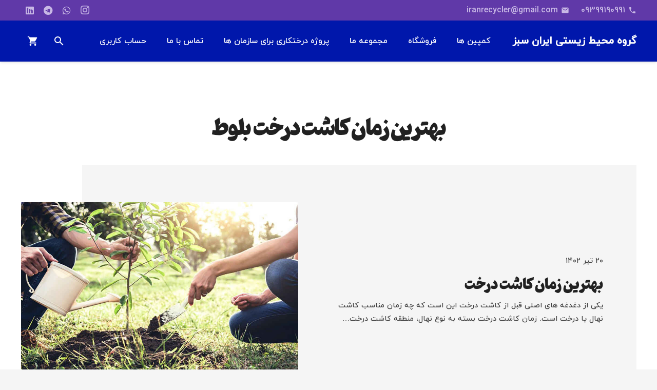

--- FILE ---
content_type: text/html; charset=UTF-8
request_url: https://iranrecycler.ir/tag/%D8%A8%D9%87%D8%AA%D8%B1%DB%8C%D9%86-%D8%B2%D9%85%D8%A7%D9%86-%DA%A9%D8%A7%D8%B4%D8%AA-%D8%AF%D8%B1%D8%AE%D8%AA-%D8%A8%D9%84%D9%88%D8%B7/
body_size: 22517
content:
<!DOCTYPE HTML>
<html dir="rtl" lang="fa-IR" prefix="og: https://ogp.me/ns#">
<head>
	<meta charset="UTF-8">
	
<!-- بهینه‌سازی موتور جستجو توسط Rank Math PRO - https://rankmath.com/ -->
<title>بهترین زمان کاشت درخت بلوط Archives - شرکت رویش گستر فردا</title>
<meta name="robots" content="index, follow, max-snippet:-1, max-video-preview:-1, max-image-preview:large"/>
<link rel="canonical" href="https://iranrecycler.ir/tag/%d8%a8%d9%87%d8%aa%d8%b1%db%8c%d9%86-%d8%b2%d9%85%d8%a7%d9%86-%da%a9%d8%a7%d8%b4%d8%aa-%d8%af%d8%b1%d8%ae%d8%aa-%d8%a8%d9%84%d9%88%d8%b7/" />
<meta property="og:locale" content="fa_IR" />
<meta property="og:type" content="article" />
<meta property="og:title" content="بهترین زمان کاشت درخت بلوط Archives - شرکت رویش گستر فردا" />
<meta property="og:url" content="https://iranrecycler.ir/tag/%d8%a8%d9%87%d8%aa%d8%b1%db%8c%d9%86-%d8%b2%d9%85%d8%a7%d9%86-%da%a9%d8%a7%d8%b4%d8%aa-%d8%af%d8%b1%d8%ae%d8%aa-%d8%a8%d9%84%d9%88%d8%b7/" />
<meta property="og:site_name" content="شرکت رویش گستر فردا" />
<meta name="twitter:card" content="summary_large_image" />
<meta name="twitter:title" content="بهترین زمان کاشت درخت بلوط Archives - شرکت رویش گستر فردا" />
<meta name="twitter:label1" content="نوشته‌ها" />
<meta name="twitter:data1" content="1" />
<script type="application/ld+json" class="rank-math-schema-pro">{"@context":"https://schema.org","@graph":[{"@type":"Organization","@id":"https://iranrecycler.ir/#organization","name":"\u0634\u0631\u06a9\u062a \u0631\u0648\u06cc\u0634 \u06af\u0633\u062a\u0631 \u0641\u0631\u062f\u0627","url":"https://iranrecycler.ir","sameAs":["https://www.instagram.com/iranrecycler/","https://www.linkedin.com/company/iranrecycler/","https://api.whatsapp.com/send?phone=989399190991","https://t.me/iranrecycler_ir"],"logo":{"@type":"ImageObject","@id":"https://iranrecycler.ir/#logo","url":"https://iranrecycler.ir/wp-content/uploads/2023/01/512-512.png","contentUrl":"https://iranrecycler.ir/wp-content/uploads/2023/01/512-512.png","caption":"\u0634\u0631\u06a9\u062a \u0631\u0648\u06cc\u0634 \u06af\u0633\u062a\u0631 \u0641\u0631\u062f\u0627","inLanguage":"fa-IR","width":"512","height":"512"}},{"@type":"WebSite","@id":"https://iranrecycler.ir/#website","url":"https://iranrecycler.ir","name":"\u0634\u0631\u06a9\u062a \u0631\u0648\u06cc\u0634 \u06af\u0633\u062a\u0631 \u0641\u0631\u062f\u0627","alternateName":"\u06af\u0631\u0648\u0647 \u0645\u062d\u06cc\u0637 \u0632\u06cc\u0633\u062a\u06cc \u0627\u06cc\u0631\u0627\u0646 \u0633\u0628\u0632","publisher":{"@id":"https://iranrecycler.ir/#organization"},"inLanguage":"fa-IR"},{"@type":"BreadcrumbList","@id":"https://iranrecycler.ir/tag/%d8%a8%d9%87%d8%aa%d8%b1%db%8c%d9%86-%d8%b2%d9%85%d8%a7%d9%86-%da%a9%d8%a7%d8%b4%d8%aa-%d8%af%d8%b1%d8%ae%d8%aa-%d8%a8%d9%84%d9%88%d8%b7/#breadcrumb","itemListElement":[{"@type":"ListItem","position":"1","item":{"@id":"https://iranrecycler.ir","name":"Home"}},{"@type":"ListItem","position":"2","item":{"@id":"https://iranrecycler.ir/tag/%d8%a8%d9%87%d8%aa%d8%b1%db%8c%d9%86-%d8%b2%d9%85%d8%a7%d9%86-%da%a9%d8%a7%d8%b4%d8%aa-%d8%af%d8%b1%d8%ae%d8%aa-%d8%a8%d9%84%d9%88%d8%b7/","name":"\u0628\u0647\u062a\u0631\u06cc\u0646 \u0632\u0645\u0627\u0646 \u06a9\u0627\u0634\u062a \u062f\u0631\u062e\u062a \u0628\u0644\u0648\u0637"}}]},{"@type":"CollectionPage","@id":"https://iranrecycler.ir/tag/%d8%a8%d9%87%d8%aa%d8%b1%db%8c%d9%86-%d8%b2%d9%85%d8%a7%d9%86-%da%a9%d8%a7%d8%b4%d8%aa-%d8%af%d8%b1%d8%ae%d8%aa-%d8%a8%d9%84%d9%88%d8%b7/#webpage","url":"https://iranrecycler.ir/tag/%d8%a8%d9%87%d8%aa%d8%b1%db%8c%d9%86-%d8%b2%d9%85%d8%a7%d9%86-%da%a9%d8%a7%d8%b4%d8%aa-%d8%af%d8%b1%d8%ae%d8%aa-%d8%a8%d9%84%d9%88%d8%b7/","name":"\u0628\u0647\u062a\u0631\u06cc\u0646 \u0632\u0645\u0627\u0646 \u06a9\u0627\u0634\u062a \u062f\u0631\u062e\u062a \u0628\u0644\u0648\u0637 Archives - \u0634\u0631\u06a9\u062a \u0631\u0648\u06cc\u0634 \u06af\u0633\u062a\u0631 \u0641\u0631\u062f\u0627","isPartOf":{"@id":"https://iranrecycler.ir/#website"},"inLanguage":"fa-IR","breadcrumb":{"@id":"https://iranrecycler.ir/tag/%d8%a8%d9%87%d8%aa%d8%b1%db%8c%d9%86-%d8%b2%d9%85%d8%a7%d9%86-%da%a9%d8%a7%d8%b4%d8%aa-%d8%af%d8%b1%d8%ae%d8%aa-%d8%a8%d9%84%d9%88%d8%b7/#breadcrumb"}}]}</script>
<!-- /افزونه سئو ورپرس Rank Math -->

<link rel='dns-prefetch' href='//www.googletagmanager.com' />
<link rel='dns-prefetch' href='//fonts.googleapis.com' />
<link rel="alternate" type="application/rss+xml" title="شرکت رویش گستر فردا &raquo; خوراک" href="https://iranrecycler.ir/feed/" />
<link rel="alternate" type="application/rss+xml" title="شرکت رویش گستر فردا &raquo; خوراک دیدگاه‌ها" href="https://iranrecycler.ir/comments/feed/" />
<link rel="alternate" type="application/rss+xml" title="شرکت رویش گستر فردا &raquo; بهترین زمان کاشت درخت بلوط خوراک برچسب" href="https://iranrecycler.ir/tag/%d8%a8%d9%87%d8%aa%d8%b1%db%8c%d9%86-%d8%b2%d9%85%d8%a7%d9%86-%da%a9%d8%a7%d8%b4%d8%aa-%d8%af%d8%b1%d8%ae%d8%aa-%d8%a8%d9%84%d9%88%d8%b7/feed/" />
<meta name="viewport" content="width=device-width, initial-scale=1">
<meta name="SKYPE_TOOLBAR" content="SKYPE_TOOLBAR_PARSER_COMPATIBLE">
<meta name="theme-color" content="#7049ba">
<meta property="og:title" content="بهترین زمان کاشت درخت بلوط Archives - شرکت رویش گستر فردا">
<meta property="og:url" content="https://iranrecycler.ir/tag/%D8%A8%D9%87%D8%AA%D8%B1%DB%8C%D9%86-%D8%B2%D9%85%D8%A7%D9%86-%DA%A9%D8%A7%D8%B4%D8%AA-%D8%AF%D8%B1%D8%AE%D8%AA-%D8%A8%D9%84%D9%88%D8%B7/">
<meta property="og:locale" content="fa_IR">
<meta property="og:site_name" content="شرکت رویش گستر فردا">
<meta property="og:type" content="website">
<meta property="og:image" content="https://iranrecycler.ir/wp-content/uploads/2023/07/Spring_is_the_Best_Time_to_Plant_a_Tree1.jpg" itemprop="image">
		<!-- This site uses the Google Analytics by MonsterInsights plugin v8.13.1 - Using Analytics tracking - https://www.monsterinsights.com/ -->
							<script src="//www.googletagmanager.com/gtag/js?id=G-EPPCLHZE7L"  data-cfasync="false" data-wpfc-render="false" async></script>
			<script data-cfasync="false" data-wpfc-render="false">
				var mi_version = '8.13.1';
				var mi_track_user = true;
				var mi_no_track_reason = '';
				
								var disableStrs = [
										'ga-disable-G-EPPCLHZE7L',
														];

				/* Function to detect opted out users */
				function __gtagTrackerIsOptedOut() {
					for (var index = 0; index < disableStrs.length; index++) {
						if (document.cookie.indexOf(disableStrs[index] + '=true') > -1) {
							return true;
						}
					}

					return false;
				}

				/* Disable tracking if the opt-out cookie exists. */
				if (__gtagTrackerIsOptedOut()) {
					for (var index = 0; index < disableStrs.length; index++) {
						window[disableStrs[index]] = true;
					}
				}

				/* Opt-out function */
				function __gtagTrackerOptout() {
					for (var index = 0; index < disableStrs.length; index++) {
						document.cookie = disableStrs[index] + '=true; expires=Thu, 31 Dec 2099 23:59:59 UTC; path=/';
						window[disableStrs[index]] = true;
					}
				}

				if ('undefined' === typeof gaOptout) {
					function gaOptout() {
						__gtagTrackerOptout();
					}
				}
								window.dataLayer = window.dataLayer || [];

				window.MonsterInsightsDualTracker = {
					helpers: {},
					trackers: {},
				};
				if (mi_track_user) {
					function __gtagDataLayer() {
						dataLayer.push(arguments);
					}

					function __gtagTracker(type, name, parameters) {
						if (!parameters) {
							parameters = {};
						}

						if (parameters.send_to) {
							__gtagDataLayer.apply(null, arguments);
							return;
						}

						if (type === 'event') {
														parameters.send_to = monsterinsights_frontend.v4_id;
							var hookName = name;
							if (typeof parameters['event_category'] !== 'undefined') {
								hookName = parameters['event_category'] + ':' + name;
							}

							if (typeof MonsterInsightsDualTracker.trackers[hookName] !== 'undefined') {
								MonsterInsightsDualTracker.trackers[hookName](parameters);
							} else {
								__gtagDataLayer('event', name, parameters);
							}
							
													} else {
							__gtagDataLayer.apply(null, arguments);
						}
					}

					__gtagTracker('js', new Date());
					__gtagTracker('set', {
						'developer_id.dZGIzZG': true,
											});
										__gtagTracker('config', 'G-EPPCLHZE7L', {"forceSSL":"true","link_attribution":"true"} );
															window.gtag = __gtagTracker;										(function () {
						/* https://developers.google.com/analytics/devguides/collection/analyticsjs/ */
						/* ga and __gaTracker compatibility shim. */
						var noopfn = function () {
							return null;
						};
						var newtracker = function () {
							return new Tracker();
						};
						var Tracker = function () {
							return null;
						};
						var p = Tracker.prototype;
						p.get = noopfn;
						p.set = noopfn;
						p.send = function () {
							var args = Array.prototype.slice.call(arguments);
							args.unshift('send');
							__gaTracker.apply(null, args);
						};
						var __gaTracker = function () {
							var len = arguments.length;
							if (len === 0) {
								return;
							}
							var f = arguments[len - 1];
							if (typeof f !== 'object' || f === null || typeof f.hitCallback !== 'function') {
								if ('send' === arguments[0]) {
									var hitConverted, hitObject = false, action;
									if ('event' === arguments[1]) {
										if ('undefined' !== typeof arguments[3]) {
											hitObject = {
												'eventAction': arguments[3],
												'eventCategory': arguments[2],
												'eventLabel': arguments[4],
												'value': arguments[5] ? arguments[5] : 1,
											}
										}
									}
									if ('pageview' === arguments[1]) {
										if ('undefined' !== typeof arguments[2]) {
											hitObject = {
												'eventAction': 'page_view',
												'page_path': arguments[2],
											}
										}
									}
									if (typeof arguments[2] === 'object') {
										hitObject = arguments[2];
									}
									if (typeof arguments[5] === 'object') {
										Object.assign(hitObject, arguments[5]);
									}
									if ('undefined' !== typeof arguments[1].hitType) {
										hitObject = arguments[1];
										if ('pageview' === hitObject.hitType) {
											hitObject.eventAction = 'page_view';
										}
									}
									if (hitObject) {
										action = 'timing' === arguments[1].hitType ? 'timing_complete' : hitObject.eventAction;
										hitConverted = mapArgs(hitObject);
										__gtagTracker('event', action, hitConverted);
									}
								}
								return;
							}

							function mapArgs(args) {
								var arg, hit = {};
								var gaMap = {
									'eventCategory': 'event_category',
									'eventAction': 'event_action',
									'eventLabel': 'event_label',
									'eventValue': 'event_value',
									'nonInteraction': 'non_interaction',
									'timingCategory': 'event_category',
									'timingVar': 'name',
									'timingValue': 'value',
									'timingLabel': 'event_label',
									'page': 'page_path',
									'location': 'page_location',
									'title': 'page_title',
								};
								for (arg in args) {
																		if (!(!args.hasOwnProperty(arg) || !gaMap.hasOwnProperty(arg))) {
										hit[gaMap[arg]] = args[arg];
									} else {
										hit[arg] = args[arg];
									}
								}
								return hit;
							}

							try {
								f.hitCallback();
							} catch (ex) {
							}
						};
						__gaTracker.create = newtracker;
						__gaTracker.getByName = newtracker;
						__gaTracker.getAll = function () {
							return [];
						};
						__gaTracker.remove = noopfn;
						__gaTracker.loaded = true;
						window['__gaTracker'] = __gaTracker;
					})();
									} else {
										console.log("");
					(function () {
						function __gtagTracker() {
							return null;
						}

						window['__gtagTracker'] = __gtagTracker;
						window['gtag'] = __gtagTracker;
					})();
									}
			</script>
				<!-- / Google Analytics by MonsterInsights -->
		<style id='wp-img-auto-sizes-contain-inline-css'>
img:is([sizes=auto i],[sizes^="auto," i]){contain-intrinsic-size:3000px 1500px}
/*# sourceURL=wp-img-auto-sizes-contain-inline-css */
</style>
<style id='wp-emoji-styles-inline-css'>

	img.wp-smiley, img.emoji {
		display: inline !important;
		border: none !important;
		box-shadow: none !important;
		height: 1em !important;
		width: 1em !important;
		margin: 0 0.07em !important;
		vertical-align: -0.1em !important;
		background: none !important;
		padding: 0 !important;
	}
/*# sourceURL=wp-emoji-styles-inline-css */
</style>
<style id='classic-theme-styles-inline-css'>
/*! This file is auto-generated */
.wp-block-button__link{color:#fff;background-color:#32373c;border-radius:9999px;box-shadow:none;text-decoration:none;padding:calc(.667em + 2px) calc(1.333em + 2px);font-size:1.125em}.wp-block-file__button{background:#32373c;color:#fff;text-decoration:none}
/*# sourceURL=/wp-includes/css/classic-themes.min.css */
</style>
<link rel='stylesheet' id='cptch_stylesheet-css' href='https://iranrecycler.ir/wp-content/plugins/captcha-plus/css/front_end_style.css' media='all' />
<link rel='stylesheet' id='dashicons-css' href='https://iranrecycler.ir/wp-includes/css/dashicons.min.css' media='all' />
<style id='dashicons-inline-css'>
[data-font="Dashicons"]:before {font-family: 'Dashicons' !important;content: attr(data-icon) !important;speak: none !important;font-weight: normal !important;font-variant: normal !important;text-transform: none !important;line-height: 1 !important;font-style: normal !important;-webkit-font-smoothing: antialiased !important;-moz-osx-font-smoothing: grayscale !important;}
/*# sourceURL=dashicons-inline-css */
</style>
<link rel='stylesheet' id='cptch_desktop_style-css' href='https://iranrecycler.ir/wp-content/plugins/captcha-plus/css/desktop_style.css' media='all' />
<style id='woocommerce-inline-inline-css'>
.woocommerce form .form-row .required { visibility: visible; }
/*# sourceURL=woocommerce-inline-inline-css */
</style>
<link rel='stylesheet' id='us-fonts-css' href='https://fonts.googleapis.com/css?family=pinar%3A400%2C700%7Ciranyekan%3A400%2C700&#038;display=swap' media='all' />
<link rel='stylesheet' id='us-style-css' href='https://iranrecycler.ir/wp-content/themes/Zephyr/css/style.min.css' media='all' />
<link rel='stylesheet' id='us-ripple-css' href='https://iranrecycler.ir/wp-content/themes/Zephyr/common/css/base/ripple.css' media='all' />
<link rel='stylesheet' id='us-woocommerce-css' href='https://iranrecycler.ir/wp-content/themes/Zephyr/common/css/plugins/woocommerce.min.css' media='all' />
<link rel='stylesheet' id='us-rtl-css' href='https://iranrecycler.ir/wp-content/themes/Zephyr/common/css/rtl.min.css' media='all' />
<link rel='stylesheet' id='bsf-Defaults-css' href='https://iranrecycler.ir/wp-content/uploads/smile_fonts/Defaults/Defaults.css' media='all' />
<script src="https://iranrecycler.ir/wp-content/plugins/google-analytics-for-wordpress/assets/js/frontend-gtag.min.js" id="monsterinsights-frontend-script-js"></script>
<script data-cfasync="false" data-wpfc-render="false" id='monsterinsights-frontend-script-js-extra'>var monsterinsights_frontend = {"js_events_tracking":"true","download_extensions":"doc,pdf,ppt,zip,xls,docx,pptx,xlsx","inbound_paths":"[{\"path\":\"\\\/go\\\/\",\"label\":\"affiliate\"},{\"path\":\"\\\/recommend\\\/\",\"label\":\"affiliate\"}]","home_url":"https:\/\/iranrecycler.ir","hash_tracking":"false","ua":"","v4_id":"G-EPPCLHZE7L"};</script>

<!-- Google tag (gtag.js) snippet added by Site Kit -->

<!-- Google Analytics snippet added by Site Kit -->
<script src="https://www.googletagmanager.com/gtag/js?id=G-WQ3B2CH79L" id="google_gtagjs-js" async></script>
<script id="google_gtagjs-js-after">
window.dataLayer = window.dataLayer || [];function gtag(){dataLayer.push(arguments);}
gtag("set","linker",{"domains":["iranrecycler.ir"]});
gtag("js", new Date());
gtag("set", "developer_id.dZTNiMT", true);
gtag("config", "G-WQ3B2CH79L");
 window._googlesitekit = window._googlesitekit || {}; window._googlesitekit.throttledEvents = []; window._googlesitekit.gtagEvent = (name, data) => { var key = JSON.stringify( { name, data } ); if ( !! window._googlesitekit.throttledEvents[ key ] ) { return; } window._googlesitekit.throttledEvents[ key ] = true; setTimeout( () => { delete window._googlesitekit.throttledEvents[ key ]; }, 5 ); gtag( "event", name, { ...data, event_source: "site-kit" } ); } 
//# sourceURL=google_gtagjs-js-after
</script>

<!-- End Google tag (gtag.js) snippet added by Site Kit -->
<link rel="https://api.w.org/" href="https://iranrecycler.ir/wp-json/" /><link rel="alternate" title="JSON" type="application/json" href="https://iranrecycler.ir/wp-json/wp/v2/tags/1112" /><link rel="EditURI" type="application/rsd+xml" title="RSD" href="https://iranrecycler.ir/xmlrpc.php?rsd" />
<link rel="stylesheet" href="https://iranrecycler.ir/wp-content/themes/Zephyr/rtl.css" media="screen" /><meta name="generator" content="WordPress 6.9" />
<meta name="generator" content="Site Kit by Google 1.151.0" /><!-- Google Tag Manager -->
<script>(function(w,d,s,l,i){w[l]=w[l]||[];w[l].push({'gtm.start':
new Date().getTime(),event:'gtm.js'});var f=d.getElementsByTagName(s)[0],
j=d.createElement(s),dl=l!='dataLayer'?'&l='+l:'';j.async=true;j.src=
'https://www.googletagmanager.com/gtm.js?id='+i+dl;f.parentNode.insertBefore(j,f);
})(window,document,'script','dataLayer','GTM-WVF6WT7');</script>
<!-- End Google Tag Manager --><!-- site-navigation-element Schema optimized by Schema Pro --><script type="application/ld+json">{"@context":"https:\/\/schema.org","@graph":[{"@context":"https:\/\/schema.org","@type":"SiteNavigationElement","id":"site-navigation","name":"\u06a9\u0645\u067e\u06cc\u0646 \u0647\u0627","url":"https:\/\/iranrecycler.ir\/campaign\/"},{"@context":"https:\/\/schema.org","@type":"SiteNavigationElement","id":"site-navigation","name":"\u0647\u062f\u06cc\u0647 \u0646\u0647\u0627\u0644 \u061b \u06a9\u0627\u0634\u062a \u062f\u0631\u062e\u062a \u0628\u0647 \u0646\u0627\u0645 \u0627\u0641\u0631\u0627\u062f \u0628\u0627 \u0634\u0646\u0627\u0633\u0646\u0627\u0645\u0647 \u0646\u0647\u0627\u0644","url":"https:\/\/iranrecycler.ir\/%d9%87%d8%af%db%8c%d9%87-%d9%86%d9%87%d8%a7%d9%84\/"},{"@context":"https:\/\/schema.org","@type":"SiteNavigationElement","id":"site-navigation","name":"\u06a9\u0645\u067e\u06cc\u0646 \u067e\u0627\u06a9\u0628\u0627\u0646 \u0632\u0645\u06cc\u0646","url":"https:\/\/iranrecycler.ir\/clean-up-campaign\/"},{"@context":"https:\/\/schema.org","@type":"SiteNavigationElement","id":"site-navigation","name":"\u06a9\u0645\u067e\u06cc\u0646 \u0631\u0647\u0627\u0633\u0627\u0632\u06cc \u067e\u0631\u0646\u062f\u0647","url":"https:\/\/iranrecycler.ir\/bird\/"},{"@context":"https:\/\/schema.org","@type":"SiteNavigationElement","id":"site-navigation","name":"\u0628\u0627\u0632\u06cc\u0627\u0641\u062a","url":"https:\/\/iranrecycler.ir\/recycle\/"},{"@context":"https:\/\/schema.org","@type":"SiteNavigationElement","id":"site-navigation","name":"\u0641\u0631\u0648\u0634\u06af\u0627\u0647","url":"https:\/\/iranrecycler.ir\/shop\/"},{"@context":"https:\/\/schema.org","@type":"SiteNavigationElement","id":"site-navigation","name":"\u0645\u062c\u0645\u0648\u0639\u0647 \u0645\u0627","url":"https:\/\/iranrecycler.ir\/about\/"},{"@context":"https:\/\/schema.org","@type":"SiteNavigationElement","id":"site-navigation","name":"\u062f\u0631\u0628\u0627\u0631\u0647 \u0645\u0627","url":"https:\/\/iranrecycler.ir\/about\/"},{"@context":"https:\/\/schema.org","@type":"SiteNavigationElement","id":"site-navigation","name":"\u062e\u062f\u0645\u0627\u062a \u0645\u0627","url":"https:\/\/iranrecycler.ir\/services\/"},{"@context":"https:\/\/schema.org","@type":"SiteNavigationElement","id":"site-navigation","name":"\u0639\u0636\u0648\u06cc\u062a \u062f\u0631 \u06af\u0631\u0648\u0647","url":"https:\/\/iranrecycler.ir\/enroll\/"},{"@context":"https:\/\/schema.org","@type":"SiteNavigationElement","id":"site-navigation","name":"\u062f\u0639\u0648\u062a \u0628\u0647 \u0647\u0645\u06a9\u0627\u0631\u06cc","url":"https:\/\/iranrecycler.ir\/work-with-us\/"},{"@context":"https:\/\/schema.org","@type":"SiteNavigationElement","id":"site-navigation","name":"\u0633\u0624\u0627\u0644\u0627\u062a \u0645\u062a\u062f\u0627\u0648\u0644","url":"https:\/\/iranrecycler.ir\/faq\/"},{"@context":"https:\/\/schema.org","@type":"SiteNavigationElement","id":"site-navigation","name":"\u0642\u0648\u0627\u0646\u06cc\u0646 \u0648 \u0645\u0642\u0631\u0631\u0627\u062a","url":"https:\/\/iranrecycler.ir\/terms\/"},{"@context":"https:\/\/schema.org","@type":"SiteNavigationElement","id":"site-navigation","name":"\u067e\u0631\u0648\u0698\u0647 \u062f\u0631\u062e\u062a\u06a9\u0627\u0631\u06cc \u0628\u0631\u0627\u06cc \u0633\u0627\u0632\u0645\u0627\u0646 \u0647\u0627","url":"https:\/\/iranrecycler.ir\/%d9%be%d8%b1%d9%88%da%98%d9%87-%d8%af%d8%b1%d8%ae%d8%aa%da%a9%d8%a7%d8%b1%db%8c-%d8%a8%d8%b1%d8%a7%db%8c-%d8%b3%d8%a7%d8%b2%d9%85%d8%a7%d9%86-%d9%87%d8%a7\/"},{"@context":"https:\/\/schema.org","@type":"SiteNavigationElement","id":"site-navigation","name":"\u062a\u0645\u0627\u0633 \u0628\u0627 \u0645\u0627","url":"https:\/\/iranrecycler.ir\/contact\/"},{"@context":"https:\/\/schema.org","@type":"SiteNavigationElement","id":"site-navigation","name":"\u062d\u0633\u0627\u0628 \u06a9\u0627\u0631\u0628\u0631\u06cc","url":"https:\/\/iranrecycler.ir\/my-account-2\/"}]}</script><!-- / site-navigation-element Schema optimized by Schema Pro --><!-- sitelink-search-box Schema optimized by Schema Pro --><script type="application/ld+json">{"@context":"https:\/\/schema.org","@type":"WebSite","name":"\u0634\u0631\u06a9\u062a \u0631\u0648\u06cc\u0634 \u06af\u0633\u062a\u0631 \u0641\u0631\u062f\u0627","url":"https:\/\/iranrecycler.ir","potentialAction":[{"@type":"SearchAction","target":"https:\/\/iranrecycler.ir\/?s={search_term_string}","query-input":"required name=search_term_string"}]}</script><!-- / sitelink-search-box Schema optimized by Schema Pro --><!-- breadcrumb Schema optimized by Schema Pro --><script type="application/ld+json">{"@context":"https:\/\/schema.org","@type":"BreadcrumbList","itemListElement":[{"@type":"ListItem","position":1,"item":{"@id":"https:\/\/iranrecycler.ir\/","name":"\u062e\u0627\u0646\u0647"}},{"@type":"ListItem","position":2,"item":{"@id":"https:\/\/iranrecycler.ir\/tag\/%D8%A8%D9%87%D8%AA%D8%B1%DB%8C%D9%86-%D8%B2%D9%85%D8%A7%D9%86-%DA%A9%D8%A7%D8%B4%D8%AA-%D8%AF%D8%B1%D8%AE%D8%AA-%D8%A8%D9%84%D9%88%D8%B7\/","name":"\u0628\u0647\u062a\u0631\u06cc\u0646 \u0632\u0645\u0627\u0646 \u06a9\u0627\u0634\u062a \u062f\u0631\u062e\u062a \u0628\u0644\u0648\u0637"}}]}</script><!-- / breadcrumb Schema optimized by Schema Pro -->		<script>
			if ( ! /Android|webOS|iPhone|iPad|iPod|BlackBerry|IEMobile|Opera Mini/i.test( navigator.userAgent ) ) {
				var root = document.getElementsByTagName( 'html' )[ 0 ]
				root.className += " no-touch";
			}
		</script>
			<noscript><style>.woocommerce-product-gallery{ opacity: 1 !important; }</style></noscript>
	<style>.recentcomments a{display:inline !important;padding:0 !important;margin:0 !important;}</style><meta name="generator" content="Powered by WPBakery Page Builder - drag and drop page builder for WordPress."/>
<meta name="generator" content="Powered by Slider Revolution 6.5.5 - responsive, Mobile-Friendly Slider Plugin for WordPress with comfortable drag and drop interface." />
			<style id="wpsp-style-frontend"></style>
			<link rel="icon" href="https://iranrecycler.ir/wp-content/uploads/2023/01/512-512-60x60.png" sizes="32x32" />
<link rel="icon" href="https://iranrecycler.ir/wp-content/uploads/2023/01/512-512-300x300.png" sizes="192x192" />
<link rel="apple-touch-icon" href="https://iranrecycler.ir/wp-content/uploads/2023/01/512-512-300x300.png" />
<meta name="msapplication-TileImage" content="https://iranrecycler.ir/wp-content/uploads/2023/01/512-512-300x300.png" />
<script type="text/javascript">function setREVStartSize(e){
			//window.requestAnimationFrame(function() {				 
				window.RSIW = window.RSIW===undefined ? window.innerWidth : window.RSIW;	
				window.RSIH = window.RSIH===undefined ? window.innerHeight : window.RSIH;	
				try {								
					var pw = document.getElementById(e.c).parentNode.offsetWidth,
						newh;
					pw = pw===0 || isNaN(pw) ? window.RSIW : pw;
					e.tabw = e.tabw===undefined ? 0 : parseInt(e.tabw);
					e.thumbw = e.thumbw===undefined ? 0 : parseInt(e.thumbw);
					e.tabh = e.tabh===undefined ? 0 : parseInt(e.tabh);
					e.thumbh = e.thumbh===undefined ? 0 : parseInt(e.thumbh);
					e.tabhide = e.tabhide===undefined ? 0 : parseInt(e.tabhide);
					e.thumbhide = e.thumbhide===undefined ? 0 : parseInt(e.thumbhide);
					e.mh = e.mh===undefined || e.mh=="" || e.mh==="auto" ? 0 : parseInt(e.mh,0);		
					if(e.layout==="fullscreen" || e.l==="fullscreen") 						
						newh = Math.max(e.mh,window.RSIH);					
					else{					
						e.gw = Array.isArray(e.gw) ? e.gw : [e.gw];
						for (var i in e.rl) if (e.gw[i]===undefined || e.gw[i]===0) e.gw[i] = e.gw[i-1];					
						e.gh = e.el===undefined || e.el==="" || (Array.isArray(e.el) && e.el.length==0)? e.gh : e.el;
						e.gh = Array.isArray(e.gh) ? e.gh : [e.gh];
						for (var i in e.rl) if (e.gh[i]===undefined || e.gh[i]===0) e.gh[i] = e.gh[i-1];
											
						var nl = new Array(e.rl.length),
							ix = 0,						
							sl;					
						e.tabw = e.tabhide>=pw ? 0 : e.tabw;
						e.thumbw = e.thumbhide>=pw ? 0 : e.thumbw;
						e.tabh = e.tabhide>=pw ? 0 : e.tabh;
						e.thumbh = e.thumbhide>=pw ? 0 : e.thumbh;					
						for (var i in e.rl) nl[i] = e.rl[i]<window.RSIW ? 0 : e.rl[i];
						sl = nl[0];									
						for (var i in nl) if (sl>nl[i] && nl[i]>0) { sl = nl[i]; ix=i;}															
						var m = pw>(e.gw[ix]+e.tabw+e.thumbw) ? 1 : (pw-(e.tabw+e.thumbw)) / (e.gw[ix]);					
						newh =  (e.gh[ix] * m) + (e.tabh + e.thumbh);
					}
					var el = document.getElementById(e.c);
					if (el!==null && el) el.style.height = newh+"px";					
					el = document.getElementById(e.c+"_wrapper");
					if (el!==null && el) {
						el.style.height = newh+"px";
						el.style.display = "block";
					}
				} catch(e){
					console.log("Failure at Presize of Slider:" + e)
				}					   
			//});
		  };</script>
<noscript><style> .wpb_animate_when_almost_visible { opacity: 1; }</style></noscript>		<style id="us-icon-fonts">@font-face{font-display:block;font-style:normal;font-family:"fontawesome";font-weight:900;src:url("https://iranrecycler.ir/wp-content/themes/Zephyr/fonts/fa-solid-900.woff2?ver=8.2.1") format("woff2"),url("https://iranrecycler.ir/wp-content/themes/Zephyr/fonts/fa-solid-900.woff?ver=8.2.1") format("woff")}.fas{font-family:"fontawesome";font-weight:900}@font-face{font-display:block;font-style:normal;font-family:"fontawesome";font-weight:400;src:url("https://iranrecycler.ir/wp-content/themes/Zephyr/fonts/fa-regular-400.woff2?ver=8.2.1") format("woff2"),url("https://iranrecycler.ir/wp-content/themes/Zephyr/fonts/fa-regular-400.woff?ver=8.2.1") format("woff")}.far{font-family:"fontawesome";font-weight:400}@font-face{font-display:block;font-style:normal;font-family:"Font Awesome 5 Brands";font-weight:400;src:url("https://iranrecycler.ir/wp-content/themes/Zephyr/fonts/fa-brands-400.woff2?ver=8.2.1") format("woff2"),url("https://iranrecycler.ir/wp-content/themes/Zephyr/fonts/fa-brands-400.woff?ver=8.2.1") format("woff")}.fab{font-family:"Font Awesome 5 Brands";font-weight:400}@font-face{font-display:block;font-style:normal;font-family:"Material Icons";font-weight:400;src:url("https://iranrecycler.ir/wp-content/themes/Zephyr/fonts/material-icons.woff2?ver=8.2.1") format("woff2"),url("https://iranrecycler.ir/wp-content/themes/Zephyr/fonts/material-icons.woff?ver=8.2.1") format("woff")}.material-icons{font-family:"Material Icons";font-weight:400}</style>
				<style id="us-theme-options-css">:root{--color-header-middle-bg:#7049ba;--color-header-middle-bg-grad:#7049ba;--color-header-middle-text:#ffffff;--color-header-middle-text-hover:#ffc670;--color-header-transparent-bg:transparent;--color-header-transparent-bg-grad:transparent;--color-header-transparent-text:#ffffff;--color-header-transparent-text-hover:#ffc670;--color-chrome-toolbar:#7049ba;--color-chrome-toolbar-grad:#7049ba;--color-header-top-bg:#6039a8;--color-header-top-bg-grad:#6039a8;--color-header-top-text:#c8b8e5;--color-header-top-text-hover:#ffffff;--color-header-top-transparent-bg:rgba(0,0,0,0.2);--color-header-top-transparent-bg-grad:rgba(0,0,0,0.2);--color-header-top-transparent-text:rgba(255,255,255,0.66);--color-header-top-transparent-text-hover:#fff;--color-content-bg:#ffffff;--color-content-bg-grad:#ffffff;--color-content-bg-alt:#f5f5f5;--color-content-bg-alt-grad:#f5f5f5;--color-content-border:#e0e0e0;--color-content-heading:#212121;--color-content-heading-grad:#212121;--color-content-text:#424242;--color-content-link:#7049ba;--color-content-link-hover:#ffb03a;--color-content-primary:#7049ba;--color-content-primary-grad:#7049ba;--color-content-secondary:#ffb03a;--color-content-secondary-grad:#ffb03a;--color-content-faded:#9e9e9e;--color-content-overlay:rgba(0,0,0,0.75);--color-content-overlay-grad:rgba(0,0,0,0.75);--color-alt-content-bg:#f5f5f5;--color-alt-content-bg-grad:#f5f5f5;--color-alt-content-bg-alt:#ffffff;--color-alt-content-bg-alt-grad:#ffffff;--color-alt-content-border:#e0e0e0;--color-alt-content-heading:#212121;--color-alt-content-heading-grad:#212121;--color-alt-content-text:#424242;--color-alt-content-link:#7049ba;--color-alt-content-link-hover:#ffb03a;--color-alt-content-primary:#7049ba;--color-alt-content-primary-grad:#7049ba;--color-alt-content-secondary:#ffb03a;--color-alt-content-secondary-grad:#ffb03a;--color-alt-content-faded:#9e9e9e;--color-alt-content-overlay:rgba(112,73,186,0.85);--color-alt-content-overlay-grad:rgba(112,73,186,0.85);--color-footer-bg:#111111;--color-footer-bg-grad:#111111;--color-footer-bg-alt:#212121;--color-footer-bg-alt-grad:#212121;--color-footer-border:#292929;--color-footer-text:#9e9e9e;--color-footer-link:#9e9e9e;--color-footer-link-hover:#ffb03a;--color-subfooter-bg:#212121;--color-subfooter-bg-grad:#212121;--color-subfooter-bg-alt:#292929;--color-subfooter-bg-alt-grad:#292929;--color-subfooter-border:#333333;--color-subfooter-heading:#9e9e9e;--color-subfooter-heading-grad:#9e9e9e;--color-subfooter-text:#9e9e9e;--color-subfooter-link:#9e9e9e;--color-subfooter-link-hover:#ffb03a;--color-content-primary-faded:rgba(112,73,186,0.15);--box-shadow:0 5px 15px rgba(0,0,0,.15);--box-shadow-up:0 -5px 15px rgba(0,0,0,.15);--site-content-width:1200px;--font-body:"iranyekan";--font-h1:"pinar";--font-h2:"pinar";--font-h3:"pinar";--font-h4:"pinar";--font-h5:"pinar";--font-h6:"pinar"}html,.l-header .widget,.menu-item-object-us_page_block{font-family:var(--font-body);font-weight:;font-size:16px;line-height:26px}h1{font-family:var(--font-h1);font-weight:300;font-size:3rem;line-height:1.21;letter-spacing:-0.03em;margin-bottom:1.5rem}h2{font-family:var(--font-h2);font-weight:400;font-size:2rem;line-height:1.40;letter-spacing:0em;margin-bottom:1.5rem}h3{font-family:var(--font-h3);font-weight:400;font-size:1.7rem;line-height:1.4;letter-spacing:0em;margin-bottom:1.5rem}.woocommerce-Reviews-title,.widgettitle,h4{font-family:var(--font-h4);font-weight:400;font-size:1.5rem;line-height:1.4;letter-spacing:0em;margin-bottom:1.5rem}h5{font-family:var(--font-h5);font-weight:400;font-size:1.3rem;line-height:1.4;letter-spacing:0em;margin-bottom:1.5rem}h6{font-family:var(--font-h6);font-weight:400;font-size:1.1rem;line-height:1.40;letter-spacing:0em;margin-bottom:1.5rem}@media (max-width:767px){html{font-size:16px;line-height:26px}h1{font-size:2rem}h1.vc_custom_heading:not([class*="us_custom_"]){font-size:2rem!important}h2{font-size:1.7rem}h2.vc_custom_heading:not([class*="us_custom_"]){font-size:1.7rem!important}h3{font-size:1.5rem}h3.vc_custom_heading:not([class*="us_custom_"]){font-size:1.5rem!important}h4,.woocommerce-Reviews-title,.widgettitle{font-size:1.3rem}h4.vc_custom_heading:not([class*="us_custom_"]){font-size:1.3rem!important}h5{font-size:1.1rem}h5.vc_custom_heading:not([class*="us_custom_"]){font-size:1.1rem!important}h6{font-size:1rem}h6.vc_custom_heading:not([class*="us_custom_"]){font-size:1rem!important}}body{background:var(--color-alt-content-bg)}.l-canvas.type_boxed,.l-canvas.type_boxed .l-subheader,.l-canvas.type_boxed~.l-footer{max-width:1300px}.l-subheader-h,.l-section-h,.l-main .aligncenter,.w-tabs-section-content-h{max-width:1200px}.post-password-form{max-width:calc(1200px + 5rem)}@media screen and (max-width:1280px){.l-main .aligncenter{max-width:calc(100vw - 5rem)}}.l-sidebar{width:27.88%}.l-content{width:67.12%}@media (min-width:1281px){body.usb_preview .hide_on_default{opacity:0.25!important}body:not(.usb_preview) .hide_on_default{display:none!important}}@media (min-width:1025px) and (max-width:1280px){body.usb_preview .hide_on_laptops{opacity:0.25!important}body:not(.usb_preview) .hide_on_laptops{display:none!important}}@media (min-width:601px) and (max-width:1024px){body.usb_preview .hide_on_tablets{opacity:0.25!important}body:not(.usb_preview) .hide_on_tablets{display:none!important}}@media (max-width:600px){body.usb_preview .hide_on_mobiles{opacity:0.25!important}body:not(.usb_preview) .hide_on_mobiles{display:none!important}}@media (max-width:767px){.l-canvas{overflow:hidden}.g-cols.via_flex.reversed{flex-direction:column-reverse}.g-cols.via_grid.reversed>div:last-of-type{order:-1}.g-cols.via_flex>div:not([class*=" vc_col-"]){width:100%;margin:0 0 1.5rem}.g-cols.via_grid.tablets-cols_inherit.mobiles-cols_1{grid-template-columns:100%}.g-cols.via_flex.type_boxes>div,.g-cols.via_flex.reversed>div:first-child,.g-cols.via_flex:not(.reversed)>div:last-child,.g-cols.via_flex>div.has_bg_color{margin-bottom:0}.g-cols.via_flex.type_default>.wpb_column.stretched{margin-left:-1rem;margin-right:-1rem;width:auto}.g-cols.via_grid>.wpb_column.stretched,.g-cols.via_flex.type_boxes>.wpb_column.stretched{margin-left:-2.5rem;margin-right:-2.5rem;width:auto}.vc_column-inner.type_sticky>.wpb_wrapper,.vc_column_container.type_sticky>.vc_column-inner{top:0!important}}@media (min-width:768px){body:not(.rtl) .l-section.for_sidebar.at_left>div>.l-sidebar,.rtl .l-section.for_sidebar.at_right>div>.l-sidebar{order:-1}.vc_column_container.type_sticky>.vc_column-inner,.vc_column-inner.type_sticky>.wpb_wrapper{position:-webkit-sticky;position:sticky}.l-section.type_sticky{position:-webkit-sticky;position:sticky;top:0;z-index:11;transform:translateZ(0); transition:top 0.3s cubic-bezier(.78,.13,.15,.86) 0.1s}.admin-bar .l-section.type_sticky{top:32px}.l-section.type_sticky>.l-section-h{transition:padding-top 0.3s}.header_hor .l-header.pos_fixed:not(.down)~.l-main .l-section.type_sticky:not(:first-of-type){top:var(--header-sticky-height)}.admin-bar.header_hor .l-header.pos_fixed:not(.down)~.l-main .l-section.type_sticky:not(:first-of-type){top:calc( var(--header-sticky-height) + 32px )}.header_hor .l-header.pos_fixed.sticky:not(.down)~.l-main .l-section.type_sticky:first-of-type>.l-section-h{padding-top:var(--header-sticky-height)}}@media screen and (min-width:1280px){.g-cols.via_flex.type_default>.wpb_column.stretched:first-of-type{margin-left:calc( var(--site-content-width) / 2 + 1.5rem - 50vw)}.g-cols.via_flex.type_default>.wpb_column.stretched:last-of-type{margin-right:calc( var(--site-content-width) / 2 + 1.5rem - 50vw)}.g-cols.via_grid>.wpb_column.stretched:first-of-type,.g-cols.via_flex.type_boxes>.wpb_column.stretched:first-of-type{margin-left:calc( var(--site-content-width) / 2 - 50vw )}.g-cols.via_grid>.wpb_column.stretched:last-of-type,.g-cols.via_flex.type_boxes>.wpb_column.stretched:last-of-type{margin-right:calc( var(--site-content-width) / 2 - 50vw )}}@media (max-width:600px){.w-form-row.for_submit .w-btn{font-size:var(--btn-size-mobiles)!important}}a,button,input[type="submit"],.ui-slider-handle{outline:none!important}.w-toplink,.w-header-show{background:rgba(0,0,0,0.3)}.no-touch .w-toplink.active:hover,.no-touch .w-header-show:hover{background:var(--color-content-primary-grad)}button[type="submit"]:not(.w-btn),input[type="submit"]{font-size:16px;line-height:1.2!important;font-weight:400;font-style:normal;text-transform:uppercase;letter-spacing:0em;border-radius:0.3em;padding:0.8em 1.8em;box-shadow:0 0.1em 0.2em rgba(0,0,0,0.2);background:var(--color-content-primary);border-color:transparent;color:#ffffff!important}button[type="submit"]:not(.w-btn):before,input[type="submit"]{border-width:0px}.no-touch button[type="submit"]:not(.w-btn):hover,.no-touch input[type="submit"]:hover{box-shadow:0 0.3em 0.6em rgba(0,0,0,0.2);background:var(--color-content-primary);border-color:transparent;color:#ffffff!important}.woocommerce .button.alt,.woocommerce .button.checkout,.woocommerce .button.add_to_cart_button,.us-nav-style_1>*,.navstyle_1>.owl-nav div,.us-btn-style_1{font-size:16px;line-height:1.2!important;font-weight:400;font-style:normal;text-transform:uppercase;letter-spacing:0em;border-radius:0.3em;padding:0.8em 1.8em;background:var(--color-content-primary);border-color:transparent;color:#ffffff!important;box-shadow:0 0.1em 0.2em rgba(0,0,0,0.2)}.woocommerce .button.alt:before,.woocommerce .button.checkout:before,.woocommerce .button.add_to_cart_button:before,.us-nav-style_1>*:before,.navstyle_1>.owl-nav div:before,.us-btn-style_1:before{border-width:0px}.no-touch .woocommerce .button.alt:hover,.no-touch .woocommerce .button.checkout:hover,.no-touch .woocommerce .button.add_to_cart_button:hover,.us-nav-style_1>span.current,.no-touch .us-nav-style_1>a:hover,.no-touch .navstyle_1>.owl-nav div:hover,.no-touch .us-btn-style_1:hover{box-shadow:0 0.3em 0.6em rgba(0,0,0,0.2);background:var(--color-content-primary);border-color:transparent;color:#ffffff!important}.us-nav-style_1>*{min-width:calc(1.2em + 2 * 0.8em)}.us-nav-style_2>*,.navstyle_2>.owl-nav div,.us-btn-style_2{font-size:16px;line-height:1.2!important;font-weight:400;font-style:normal;text-transform:uppercase;letter-spacing:0em;border-radius:0.3em;padding:0.8em 1.8em;background:var(--color-content-border);border-color:transparent;color:var(--color-content-heading)!important;box-shadow:0 0.1em 0.2em rgba(0,0,0,0.2)}.us-nav-style_2>*:before,.navstyle_2>.owl-nav div:before,.us-btn-style_2:before{border-width:0px}.us-nav-style_2>span.current,.no-touch .us-nav-style_2>a:hover,.no-touch .navstyle_2>.owl-nav div:hover,.no-touch .us-btn-style_2:hover{box-shadow:0 0.3em 0.6em rgba(0,0,0,0.2);background:var(--color-content-border);border-color:transparent;color:var(--color-content-heading)!important}.us-nav-style_2>*{min-width:calc(1.2em + 2 * 0.8em)}.us-nav-style_3>*,.navstyle_3>.owl-nav div,.us-btn-style_3{font-size:16px;line-height:1.2!important;font-weight:400;font-style:normal;text-transform:uppercase;letter-spacing:0em;border-radius:0.3em;padding:0.8em 1.8em;background:var(--color-content-secondary);border-color:transparent;color:#ffffff!important;box-shadow:0 0.1em 0.2em rgba(0,0,0,0.2)}.us-nav-style_3>*:before,.navstyle_3>.owl-nav div:before,.us-btn-style_3:before{border-width:0px}.us-nav-style_3>span.current,.no-touch .us-nav-style_3>a:hover,.no-touch .navstyle_3>.owl-nav div:hover,.no-touch .us-btn-style_3:hover{box-shadow:0 0.3em 0.6em rgba(0,0,0,0.2);background:var(--color-content-secondary);border-color:transparent;color:#ffffff!important}.us-nav-style_3>*{min-width:calc(1.2em + 2 * 0.8em)}.woocommerce .button,.woocommerce .actions .button,.us-nav-style_4>*,.navstyle_4>.owl-nav div,.us-btn-style_4{font-size:16px;line-height:1.2!important;font-weight:400;font-style:normal;text-transform:uppercase;letter-spacing:0em;border-radius:0.3em;padding:0.8em 1.8em;background:#ffffff;border-color:transparent;color:#212121!important;box-shadow:0 0.1em 0.2em rgba(0,0,0,0.2)}.woocommerce .button:before,.woocommerce .actions .button:before,.us-nav-style_4>*:before,.navstyle_4>.owl-nav div:before,.us-btn-style_4:before{border-width:0px}.no-touch .woocommerce .button:hover,.no-touch .woocommerce .actions .button:hover,.us-nav-style_4>span.current,.no-touch .us-nav-style_4>a:hover,.no-touch .navstyle_4>.owl-nav div:hover,.no-touch .us-btn-style_4:hover{box-shadow:0 0.3em 0.6em rgba(0,0,0,0.2);background:#ffffff;border-color:transparent;color:#212121!important}.us-nav-style_4>*{min-width:calc(1.2em + 2 * 0.8em)}.us-nav-style_5>*,.navstyle_5>.owl-nav div,.us-btn-style_5{font-size:16px;line-height:1.2!important;font-weight:400;font-style:normal;text-transform:uppercase;letter-spacing:0em;border-radius:0.3em;padding:0.8em 1.8em;background:#212121;border-color:transparent;color:#ffffff!important;box-shadow:0 0.1em 0.2em rgba(0,0,0,0.2)}.us-nav-style_5>*:before,.navstyle_5>.owl-nav div:before,.us-btn-style_5:before{border-width:0px}.us-nav-style_5>span.current,.no-touch .us-nav-style_5>a:hover,.no-touch .navstyle_5>.owl-nav div:hover,.no-touch .us-btn-style_5:hover{box-shadow:0 0.3em 0.6em rgba(0,0,0,0.2);background:#212121;border-color:transparent;color:#ffffff!important}.us-nav-style_5>*{min-width:calc(1.2em + 2 * 0.8em)}.us-nav-style_6>*,.navstyle_6>.owl-nav div,.us-btn-style_6{font-size:16px;line-height:1.2!important;font-weight:400;font-style:normal;text-transform:uppercase;letter-spacing:0em;border-radius:0.3em;padding:0.8em 1.8em;background:transparent;border-color:transparent;color:#ffffff!important;box-shadow:0 0em 0em rgba(0,0,0,0.2)}.us-nav-style_6>*:before,.navstyle_6>.owl-nav div:before,.us-btn-style_6:before{border-width:0px}.us-nav-style_6>span.current,.no-touch .us-nav-style_6>a:hover,.no-touch .navstyle_6>.owl-nav div:hover,.no-touch .us-btn-style_6:hover{box-shadow:0 0em 0em rgba(0,0,0,0.2);background:rgba(255,255,255,0.15);border-color:transparent;color:#ffffff!important}.us-nav-style_6>*{min-width:calc(1.2em + 2 * 0.8em)}.us-nav-style_7>*,.navstyle_7>.owl-nav div,.us-btn-style_7{font-size:1rem;line-height:1.2!important;font-weight:400;font-style:normal;text-transform:none;letter-spacing:0em;border-radius:0em;padding:0em 0em;background:transparent;border-color:transparent;color:var(--color-content-link)!important;box-shadow:0 0em 0em rgba(0,0,0,0.2)}.us-nav-style_7>*:before,.navstyle_7>.owl-nav div:before,.us-btn-style_7:before{border-width:0px}.us-nav-style_7>span.current,.no-touch .us-nav-style_7>a:hover,.no-touch .navstyle_7>.owl-nav div:hover,.no-touch .us-btn-style_7:hover{box-shadow:0 0em 0em rgba(0,0,0,0.2);background:transparent;border-color:transparent;color:var(--color-content-link-hover)!important}.us-nav-style_7>*{min-width:calc(1.2em + 2 * 0em)}.w-filter.state_desktop.style_drop_default .w-filter-item-title,.select2-selection,select,textarea,input:not([type="submit"]),.w-form-checkbox,.w-form-radio{font-size:1rem;font-weight:400;letter-spacing:0em;border-width:1px;border-radius:0.2em;background:transparent;border-color:var(--color-content-border);color:inherit}.w-filter.state_desktop.style_drop_default .w-filter-item-title,.select2-selection,select,input:not([type="submit"]){min-height:3em;line-height:3em;padding:0 1em}select{height:3em}textarea{padding:calc(3em/2 + 1px - 0.7em) 1em}.w-filter.state_desktop.style_drop_default .w-filter-item-title:focus,.select2-container--open .select2-selection,select:focus,textarea:focus,input:not([type="submit"]):focus,input:focus + .w-form-checkbox,input:focus + .w-form-radio{border-color:var(--color-content-primary)!important;box-shadow:0px 0px 0px 1px var(--color-content-primary) inset}.woocommerce-ordering:after,.woocommerce-select:after,.widget_product_search form:after,.w-filter-item[data-ui_type="dropdown"] .w-filter-item-values:after,.w-filter.state_desktop.style_drop_default .w-filter-item-title:after,.w-order-select:after,.select2-selection__arrow:after,.w-search-form-btn,.widget_search form:after,.w-form-row-field:after{font-size:1rem;margin:0 1em;color:inherit}.w-form-row-field>i{font-size:1rem;top:calc(3em/2);margin:1px;padding:0 1em;color:inherit}.w-form-row.with_icon input,.w-form-row.with_icon textarea,.w-form-row.with_icon select{padding-right:calc(1.8em + 1em)}.w-form-row.move_label .w-form-row-label{font-size:1rem;top:calc(3em/2 + 1px - 0.7em);margin:0 1em;background:var(--color-content-bg-grad);color:inherit}.w-form-row.with_icon.move_label .w-form-row-label{margin-right:calc(1.6em + 1em)}.color_alternate .w-form-row.move_label .w-form-row-label{background:var(--color-alt-content-bg-grad)}.color_footer-top .w-form-row.move_label .w-form-row-label{background:var(--color-subfooter-bg-grad)}.color_footer-bottom .w-form-row.move_label .w-form-row-label{background:var(--color-footer-bg-grad)}.color_alternate input:not([type="submit"]),.color_alternate textarea,.color_alternate select,.color_alternate .w-form-checkbox,.color_alternate .w-form-radio{border-color:var(--color-alt-content-border)}.color_footer-top input:not([type="submit"]),.color_footer-top textarea,.color_footer-top select,.color_footer-top .w-form-checkbox,.color_footer-top .w-form-radio{border-color:var(--color-subfooter-border)}.color_footer-bottom input:not([type="submit"]),.color_footer-bottom textarea,.color_footer-bottom select,.color_footer-bottom .w-form-checkbox,.color_footer-bottom .w-form-radio{border-color:var(--color-footer-border)}.style_phone6-1>*{background-image:url(https://iranrecycler.ir/wp-content/themes/Zephyr/img/phone-6-black-real.png)}.style_phone6-2>*{background-image:url(https://iranrecycler.ir/wp-content/themes/Zephyr/img/phone-6-white-real.png)}.style_phone6-3>*{background-image:url(https://iranrecycler.ir/wp-content/themes/Zephyr/img/phone-6-black-flat.png)}.style_phone6-4>*{background-image:url(https://iranrecycler.ir/wp-content/themes/Zephyr/img/phone-6-white-flat.png)}.leaflet-default-icon-path{background-image:url(https://iranrecycler.ir/wp-content/themes/Zephyr/common/css/vendor/images/marker-icon.png)}.woocommerce-product-gallery--columns-4 li{width:25.000%}</style>
				<style id="us-header-css"> .l-subheader.at_top,.l-subheader.at_top .w-dropdown-list,.l-subheader.at_top .type_mobile .w-nav-list.level_1{background:var(--color-header-top-bg);color:var(--color-header-top-text)}.no-touch .l-subheader.at_top a:hover,.no-touch .l-header.bg_transparent .l-subheader.at_top .w-dropdown.opened a:hover{color:var(--color-header-top-text-hover)}.l-header.bg_transparent:not(.sticky) .l-subheader.at_top{background:var(--color-header-top-transparent-bg);color:var(--color-header-top-transparent-text)}.no-touch .l-header.bg_transparent:not(.sticky) .at_top .w-cart-link:hover,.no-touch .l-header.bg_transparent:not(.sticky) .at_top .w-text a:hover,.no-touch .l-header.bg_transparent:not(.sticky) .at_top .w-html a:hover,.no-touch .l-header.bg_transparent:not(.sticky) .at_top .w-nav>a:hover,.no-touch .l-header.bg_transparent:not(.sticky) .at_top .w-menu a:hover,.no-touch .l-header.bg_transparent:not(.sticky) .at_top .w-search>a:hover,.no-touch .l-header.bg_transparent:not(.sticky) .at_top .w-dropdown a:hover,.no-touch .l-header.bg_transparent:not(.sticky) .at_top .type_desktop .menu-item.level_1:hover>a{color:var(--color-header-top-transparent-text-hover)}.l-subheader.at_middle,.l-subheader.at_middle .w-dropdown-list,.l-subheader.at_middle .type_mobile .w-nav-list.level_1{background:#0017ab;color:var(--color-header-middle-text)}.no-touch .l-subheader.at_middle a:hover,.no-touch .l-header.bg_transparent .l-subheader.at_middle .w-dropdown.opened a:hover{color:var(--color-header-middle-text-hover)}.l-header.bg_transparent:not(.sticky) .l-subheader.at_middle{background:linear-gradient(180deg,rgba(0,0,0,0.20),rgba(0,0,0,0.00));color:var(--color-header-transparent-text)}.no-touch .l-header.bg_transparent:not(.sticky) .at_middle .w-cart-link:hover,.no-touch .l-header.bg_transparent:not(.sticky) .at_middle .w-text a:hover,.no-touch .l-header.bg_transparent:not(.sticky) .at_middle .w-html a:hover,.no-touch .l-header.bg_transparent:not(.sticky) .at_middle .w-nav>a:hover,.no-touch .l-header.bg_transparent:not(.sticky) .at_middle .w-menu a:hover,.no-touch .l-header.bg_transparent:not(.sticky) .at_middle .w-search>a:hover,.no-touch .l-header.bg_transparent:not(.sticky) .at_middle .w-dropdown a:hover,.no-touch .l-header.bg_transparent:not(.sticky) .at_middle .type_desktop .menu-item.level_1:hover>a{color:var(--color-header-transparent-text-hover)}.header_ver .l-header{background:#0017ab;color:var(--color-header-middle-text)}@media (min-width:901px){.hidden_for_default{display:none!important}.l-subheader.at_bottom{display:none}.l-header{position:relative;z-index:111;width:100%}.l-subheader{margin:0 auto}.l-subheader.width_full{padding-left:1.5rem;padding-right:1.5rem}.l-subheader-h{display:flex;align-items:center;position:relative;margin:0 auto;height:inherit}.w-header-show{display:none}.l-header.pos_fixed{position:fixed;left:0}.l-header.pos_fixed:not(.notransition) .l-subheader{transition-property:transform,background,box-shadow,line-height,height;transition-duration:0.3s;transition-timing-function:cubic-bezier(.78,.13,.15,.86)}.header_hor .l-header.sticky_auto_hide{transition:transform 0.3s cubic-bezier(.78,.13,.15,.86) 0.1s}.header_hor .l-header.sticky_auto_hide.down{transform:translateY(-110%)}.l-header.bg_transparent:not(.sticky) .l-subheader{box-shadow:none!important;background:none}.l-header.bg_transparent~.l-main .l-section.width_full.height_auto:first-of-type>.l-section-h{padding-top:0!important;padding-bottom:0!important}.l-header.pos_static.bg_transparent{position:absolute;left:0}.l-subheader.width_full .l-subheader-h{max-width:none!important}.l-header.shadow_thin .l-subheader.at_middle,.l-header.shadow_thin .l-subheader.at_bottom{box-shadow:0 1px 0 rgba(0,0,0,0.08)}.l-header.shadow_wide .l-subheader.at_middle,.l-header.shadow_wide .l-subheader.at_bottom{box-shadow:0 3px 5px -1px rgba(0,0,0,0.1),0 2px 1px -1px rgba(0,0,0,0.05)}.header_hor .l-subheader-cell>.w-cart{margin-left:0;margin-right:0}:root{--header-height:120px;--header-sticky-height:50px}.l-header:before{content:'120'}.l-header.sticky:before{content:'50'}.l-subheader.at_top{line-height:40px;height:40px}.l-header.sticky .l-subheader.at_top{line-height:0px;height:0px;overflow:hidden}.l-subheader.at_middle{line-height:80px;height:80px}.l-header.sticky .l-subheader.at_middle{line-height:50px;height:50px}.l-subheader.at_bottom{line-height:40px;height:40px}.l-header.sticky .l-subheader.at_bottom{line-height:40px;height:40px}.headerinpos_above .l-header.pos_fixed{overflow:hidden;transition:transform 0.3s;transform:translate3d(0,-100%,0)}.headerinpos_above .l-header.pos_fixed.sticky{overflow:visible;transform:none}.headerinpos_above .l-header.pos_fixed~.l-section>.l-section-h,.headerinpos_above .l-header.pos_fixed~.l-main .l-section:first-of-type>.l-section-h{padding-top:0!important}.headerinpos_below .l-header.pos_fixed:not(.sticky){position:absolute;top:100%}.headerinpos_below .l-header.pos_fixed~.l-main>.l-section:first-of-type>.l-section-h{padding-top:0!important}.headerinpos_below .l-header.pos_fixed~.l-main .l-section.full_height:nth-of-type(2){min-height:100vh}.headerinpos_below .l-header.pos_fixed~.l-main>.l-section:nth-of-type(2)>.l-section-h{padding-top:var(--header-height)}.headerinpos_bottom .l-header.pos_fixed:not(.sticky){position:absolute;top:100vh}.headerinpos_bottom .l-header.pos_fixed~.l-main>.l-section:first-of-type>.l-section-h{padding-top:0!important}.headerinpos_bottom .l-header.pos_fixed~.l-main>.l-section:first-of-type>.l-section-h{padding-bottom:var(--header-height)}.headerinpos_bottom .l-header.pos_fixed.bg_transparent~.l-main .l-section.valign_center:not(.height_auto):first-of-type>.l-section-h{top:calc( var(--header-height) / 2 )}.headerinpos_bottom .l-header.pos_fixed:not(.sticky) .w-cart-dropdown,.headerinpos_bottom .l-header.pos_fixed:not(.sticky) .w-nav.type_desktop .w-nav-list.level_2{bottom:100%;transform-origin:0 100%}.headerinpos_bottom .l-header.pos_fixed:not(.sticky) .w-nav.type_mobile.m_layout_dropdown .w-nav-list.level_1{top:auto;bottom:100%;box-shadow:var(--box-shadow-up)}.headerinpos_bottom .l-header.pos_fixed:not(.sticky) .w-nav.type_desktop .w-nav-list.level_3,.headerinpos_bottom .l-header.pos_fixed:not(.sticky) .w-nav.type_desktop .w-nav-list.level_4{top:auto;bottom:0;transform-origin:0 100%}.headerinpos_bottom .l-header.pos_fixed:not(.sticky) .w-dropdown-list{top:auto;bottom:-0.4em;padding-top:0.4em;padding-bottom:2.4em}.admin-bar .l-header.pos_static.bg_solid~.l-main .l-section.full_height:first-of-type{min-height:calc( 100vh - var(--header-height) - 32px )}.admin-bar .l-header.pos_fixed:not(.sticky_auto_hide)~.l-main .l-section.full_height:not(:first-of-type){min-height:calc( 100vh - var(--header-sticky-height) - 32px )}.admin-bar.headerinpos_below .l-header.pos_fixed~.l-main .l-section.full_height:nth-of-type(2){min-height:calc(100vh - 32px)}}@media (min-width:901px) and (max-width:900px){.hidden_for_default{display:none!important}.l-subheader.at_bottom{display:none}.l-header{position:relative;z-index:111;width:100%}.l-subheader{margin:0 auto}.l-subheader.width_full{padding-left:1.5rem;padding-right:1.5rem}.l-subheader-h{display:flex;align-items:center;position:relative;margin:0 auto;height:inherit}.w-header-show{display:none}.l-header.pos_fixed{position:fixed;left:0}.l-header.pos_fixed:not(.notransition) .l-subheader{transition-property:transform,background,box-shadow,line-height,height;transition-duration:0.3s;transition-timing-function:cubic-bezier(.78,.13,.15,.86)}.header_hor .l-header.sticky_auto_hide{transition:transform 0.3s cubic-bezier(.78,.13,.15,.86) 0.1s}.header_hor .l-header.sticky_auto_hide.down{transform:translateY(-110%)}.l-header.bg_transparent:not(.sticky) .l-subheader{box-shadow:none!important;background:none}.l-header.bg_transparent~.l-main .l-section.width_full.height_auto:first-of-type>.l-section-h{padding-top:0!important;padding-bottom:0!important}.l-header.pos_static.bg_transparent{position:absolute;left:0}.l-subheader.width_full .l-subheader-h{max-width:none!important}.l-header.shadow_thin .l-subheader.at_middle,.l-header.shadow_thin .l-subheader.at_bottom{box-shadow:0 1px 0 rgba(0,0,0,0.08)}.l-header.shadow_wide .l-subheader.at_middle,.l-header.shadow_wide .l-subheader.at_bottom{box-shadow:0 3px 5px -1px rgba(0,0,0,0.1),0 2px 1px -1px rgba(0,0,0,0.05)}.header_hor .l-subheader-cell>.w-cart{margin-left:0;margin-right:0}:root{--header-height:120px;--header-sticky-height:50px}.l-header:before{content:'120'}.l-header.sticky:before{content:'50'}.l-subheader.at_top{line-height:40px;height:40px}.l-header.sticky .l-subheader.at_top{line-height:0px;height:0px;overflow:hidden}.l-subheader.at_middle{line-height:80px;height:80px}.l-header.sticky .l-subheader.at_middle{line-height:50px;height:50px}.l-subheader.at_bottom{line-height:40px;height:40px}.l-header.sticky .l-subheader.at_bottom{line-height:40px;height:40px}.headerinpos_above .l-header.pos_fixed{overflow:hidden;transition:transform 0.3s;transform:translate3d(0,-100%,0)}.headerinpos_above .l-header.pos_fixed.sticky{overflow:visible;transform:none}.headerinpos_above .l-header.pos_fixed~.l-section>.l-section-h,.headerinpos_above .l-header.pos_fixed~.l-main .l-section:first-of-type>.l-section-h{padding-top:0!important}.headerinpos_below .l-header.pos_fixed:not(.sticky){position:absolute;top:100%}.headerinpos_below .l-header.pos_fixed~.l-main>.l-section:first-of-type>.l-section-h{padding-top:0!important}.headerinpos_below .l-header.pos_fixed~.l-main .l-section.full_height:nth-of-type(2){min-height:100vh}.headerinpos_below .l-header.pos_fixed~.l-main>.l-section:nth-of-type(2)>.l-section-h{padding-top:var(--header-height)}.headerinpos_bottom .l-header.pos_fixed:not(.sticky){position:absolute;top:100vh}.headerinpos_bottom .l-header.pos_fixed~.l-main>.l-section:first-of-type>.l-section-h{padding-top:0!important}.headerinpos_bottom .l-header.pos_fixed~.l-main>.l-section:first-of-type>.l-section-h{padding-bottom:var(--header-height)}.headerinpos_bottom .l-header.pos_fixed.bg_transparent~.l-main .l-section.valign_center:not(.height_auto):first-of-type>.l-section-h{top:calc( var(--header-height) / 2 )}.headerinpos_bottom .l-header.pos_fixed:not(.sticky) .w-cart-dropdown,.headerinpos_bottom .l-header.pos_fixed:not(.sticky) .w-nav.type_desktop .w-nav-list.level_2{bottom:100%;transform-origin:0 100%}.headerinpos_bottom .l-header.pos_fixed:not(.sticky) .w-nav.type_mobile.m_layout_dropdown .w-nav-list.level_1{top:auto;bottom:100%;box-shadow:var(--box-shadow-up)}.headerinpos_bottom .l-header.pos_fixed:not(.sticky) .w-nav.type_desktop .w-nav-list.level_3,.headerinpos_bottom .l-header.pos_fixed:not(.sticky) .w-nav.type_desktop .w-nav-list.level_4{top:auto;bottom:0;transform-origin:0 100%}.headerinpos_bottom .l-header.pos_fixed:not(.sticky) .w-dropdown-list{top:auto;bottom:-0.4em;padding-top:0.4em;padding-bottom:2.4em}.admin-bar .l-header.pos_static.bg_solid~.l-main .l-section.full_height:first-of-type{min-height:calc( 100vh - var(--header-height) - 32px )}.admin-bar .l-header.pos_fixed:not(.sticky_auto_hide)~.l-main .l-section.full_height:not(:first-of-type){min-height:calc( 100vh - var(--header-sticky-height) - 32px )}.admin-bar.headerinpos_below .l-header.pos_fixed~.l-main .l-section.full_height:nth-of-type(2){min-height:calc(100vh - 32px)}}@media (min-width:601px) and (max-width:900px){.hidden_for_default{display:none!important}.l-subheader.at_bottom{display:none}.l-header{position:relative;z-index:111;width:100%}.l-subheader{margin:0 auto}.l-subheader.width_full{padding-left:1.5rem;padding-right:1.5rem}.l-subheader-h{display:flex;align-items:center;position:relative;margin:0 auto;height:inherit}.w-header-show{display:none}.l-header.pos_fixed{position:fixed;left:0}.l-header.pos_fixed:not(.notransition) .l-subheader{transition-property:transform,background,box-shadow,line-height,height;transition-duration:0.3s;transition-timing-function:cubic-bezier(.78,.13,.15,.86)}.header_hor .l-header.sticky_auto_hide{transition:transform 0.3s cubic-bezier(.78,.13,.15,.86) 0.1s}.header_hor .l-header.sticky_auto_hide.down{transform:translateY(-110%)}.l-header.bg_transparent:not(.sticky) .l-subheader{box-shadow:none!important;background:none}.l-header.bg_transparent~.l-main .l-section.width_full.height_auto:first-of-type>.l-section-h{padding-top:0!important;padding-bottom:0!important}.l-header.pos_static.bg_transparent{position:absolute;left:0}.l-subheader.width_full .l-subheader-h{max-width:none!important}.l-header.shadow_thin .l-subheader.at_middle,.l-header.shadow_thin .l-subheader.at_bottom{box-shadow:0 1px 0 rgba(0,0,0,0.08)}.l-header.shadow_wide .l-subheader.at_middle,.l-header.shadow_wide .l-subheader.at_bottom{box-shadow:0 3px 5px -1px rgba(0,0,0,0.1),0 2px 1px -1px rgba(0,0,0,0.05)}.header_hor .l-subheader-cell>.w-cart{margin-left:0;margin-right:0}:root{--header-height:106px;--header-sticky-height:66px}.l-header:before{content:'106'}.l-header.sticky:before{content:'66'}.l-subheader.at_top{line-height:40px;height:40px}.l-header.sticky .l-subheader.at_top{line-height:0px;height:0px;overflow:hidden}.l-subheader.at_middle{line-height:66px;height:66px}.l-header.sticky .l-subheader.at_middle{line-height:66px;height:66px}.l-subheader.at_bottom{line-height:50px;height:50px}.l-header.sticky .l-subheader.at_bottom{line-height:50px;height:50px}}@media (max-width:600px){.hidden_for_default{display:none!important}.l-subheader.at_top{display:none}.l-subheader.at_bottom{display:none}.l-header{position:relative;z-index:111;width:100%}.l-subheader{margin:0 auto}.l-subheader.width_full{padding-left:1.5rem;padding-right:1.5rem}.l-subheader-h{display:flex;align-items:center;position:relative;margin:0 auto;height:inherit}.w-header-show{display:none}.l-header.pos_fixed{position:fixed;left:0}.l-header.pos_fixed:not(.notransition) .l-subheader{transition-property:transform,background,box-shadow,line-height,height;transition-duration:0.3s;transition-timing-function:cubic-bezier(.78,.13,.15,.86)}.header_hor .l-header.sticky_auto_hide{transition:transform 0.3s cubic-bezier(.78,.13,.15,.86) 0.1s}.header_hor .l-header.sticky_auto_hide.down{transform:translateY(-110%)}.l-header.bg_transparent:not(.sticky) .l-subheader{box-shadow:none!important;background:none}.l-header.bg_transparent~.l-main .l-section.width_full.height_auto:first-of-type>.l-section-h{padding-top:0!important;padding-bottom:0!important}.l-header.pos_static.bg_transparent{position:absolute;left:0}.l-subheader.width_full .l-subheader-h{max-width:none!important}.l-header.shadow_thin .l-subheader.at_middle,.l-header.shadow_thin .l-subheader.at_bottom{box-shadow:0 1px 0 rgba(0,0,0,0.08)}.l-header.shadow_wide .l-subheader.at_middle,.l-header.shadow_wide .l-subheader.at_bottom{box-shadow:0 3px 5px -1px rgba(0,0,0,0.1),0 2px 1px -1px rgba(0,0,0,0.05)}.header_hor .l-subheader-cell>.w-cart{margin-left:0;margin-right:0}:root{--header-height:66px;--header-sticky-height:66px}.l-header:before{content:'66'}.l-header.sticky:before{content:'66'}.l-subheader.at_top{line-height:40px;height:40px}.l-header.sticky .l-subheader.at_top{line-height:0px;height:0px;overflow:hidden}.l-subheader.at_middle{line-height:66px;height:66px}.l-header.sticky .l-subheader.at_middle{line-height:66px;height:66px}.l-subheader.at_bottom{line-height:50px;height:50px}.l-header.sticky .l-subheader.at_bottom{line-height:50px;height:50px}}.header_hor .ush_menu_1.type_desktop .menu-item.level_1>a:not(.w-btn){padding-left:20px;padding-right:20px}.header_hor .ush_menu_1.type_desktop .menu-item.level_1>a.w-btn{margin-left:20px;margin-right:20px}.header_ver .ush_menu_1.type_desktop .menu-item.level_1>a:not(.w-btn){padding-top:20px;padding-bottom:20px}.header_ver .ush_menu_1.type_desktop .menu-item.level_1>a.w-btn{margin-top:20px;margin-bottom:20px}.ush_menu_1.type_desktop .menu-item:not(.level_1){font-size:15px}.ush_menu_1.type_mobile .w-nav-anchor.level_1,.ush_menu_1.type_mobile .w-nav-anchor.level_1 + .w-nav-arrow{font-size:1.2rem}.ush_menu_1.type_mobile .w-nav-anchor:not(.level_1),.ush_menu_1.type_mobile .w-nav-anchor:not(.level_1) + .w-nav-arrow{font-size:0.9rem}@media (min-width:901px){.ush_menu_1 .w-nav-icon{font-size:24px}}@media (min-width:901px) and (max-width:900px){.ush_menu_1 .w-nav-icon{font-size:32px}}@media (min-width:601px) and (max-width:900px){.ush_menu_1 .w-nav-icon{font-size:24px}}@media (max-width:600px){.ush_menu_1 .w-nav-icon{font-size:24px}}.ush_menu_1 .w-nav-icon>div{border-width:3px}@media screen and (max-width:899px){.w-nav.ush_menu_1>.w-nav-list.level_1{display:none}.ush_menu_1 .w-nav-control{display:block}}.ush_menu_1 .menu-item.level_1>a:not(.w-btn):focus,.no-touch .ush_menu_1 .menu-item.level_1.opened>a:not(.w-btn),.no-touch .ush_menu_1 .menu-item.level_1:hover>a:not(.w-btn){background:var(--color-header-top-bg);color:var(--color-header-top-text-hover)}.ush_menu_1 .menu-item.level_1.current-menu-item>a:not(.w-btn),.ush_menu_1 .menu-item.level_1.current-menu-ancestor>a:not(.w-btn),.ush_menu_1 .menu-item.level_1.current-page-ancestor>a:not(.w-btn){background:transparent;color:var(--color-header-middle-text-hover)}.l-header.bg_transparent:not(.sticky) .ush_menu_1.type_desktop .menu-item.level_1.current-menu-item>a:not(.w-btn),.l-header.bg_transparent:not(.sticky) .ush_menu_1.type_desktop .menu-item.level_1.current-menu-ancestor>a:not(.w-btn),.l-header.bg_transparent:not(.sticky) .ush_menu_1.type_desktop .menu-item.level_1.current-page-ancestor>a:not(.w-btn){background:transparent;color:var(--color-header-transparent-text-hover)}.ush_menu_1 .w-nav-list:not(.level_1){background:var(--color-content-bg);color:var(--color-content-heading)}.no-touch .ush_menu_1 .menu-item:not(.level_1)>a:focus,.no-touch .ush_menu_1 .menu-item:not(.level_1):hover>a{background:var(--color-content-border);color:var(--color-content-heading)}.ush_menu_1 .menu-item:not(.level_1).current-menu-item>a,.ush_menu_1 .menu-item:not(.level_1).current-menu-ancestor>a,.ush_menu_1 .menu-item:not(.level_1).current-page-ancestor>a{background:var(--color-content-bg-alt);color:var(--color-content-primary)}.ush_search_1 .w-search-form{background:var(--color-content-bg);color:var(--color-content-text)}@media (min-width:901px){.ush_search_1.layout_simple{max-width:240px}.ush_search_1.layout_modern.active{width:240px}.ush_search_1{font-size:24px}}@media (min-width:901px) and (max-width:900px){.ush_search_1.layout_simple{max-width:250px}.ush_search_1.layout_modern.active{width:250px}.ush_search_1{font-size:24px}}@media (min-width:601px) and (max-width:900px){.ush_search_1.layout_simple{max-width:200px}.ush_search_1.layout_modern.active{width:200px}.ush_search_1{font-size:24px}}@media (max-width:600px){.ush_search_1{font-size:26px}}.ush_socials_1 .w-socials-list{margin:-0em}.ush_socials_1 .w-socials-item{padding:0em}@media (min-width:901px){.ush_cart_1 .w-cart-link{font-size:22px}}@media (min-width:901px) and (max-width:900px){.ush_cart_1 .w-cart-link{font-size:24px}}@media (min-width:601px) and (max-width:900px){.ush_cart_1 .w-cart-link{font-size:22px}}@media (max-width:600px){.ush_cart_1 .w-cart-link{font-size:24px}}.ush_text_1{font-weight:700!important;text-transform:uppercase!important;font-size:20px!important}.ush_socials_1{font-size:18px!important}.ush_menu_1{font-family:var(--font-body)!important;font-size:16px!important}@media (min-width:601px) and (max-width:900px){.ush_text_1{font-weight:400!important;font-size:16px!important}}@media (max-width:600px){.ush_text_1{font-weight:400!important;font-size:14px!important}}</style>
		<style id="us-design-options-css">.us_custom_47ffbcae{font-family:var(--font-h1)!important;margin-bottom:0!important}.us_custom_a6ceb248{font-size:24px!important}</style><style id='global-styles-inline-css'>
:root{--wp--preset--aspect-ratio--square: 1;--wp--preset--aspect-ratio--4-3: 4/3;--wp--preset--aspect-ratio--3-4: 3/4;--wp--preset--aspect-ratio--3-2: 3/2;--wp--preset--aspect-ratio--2-3: 2/3;--wp--preset--aspect-ratio--16-9: 16/9;--wp--preset--aspect-ratio--9-16: 9/16;--wp--preset--color--black: #000000;--wp--preset--color--cyan-bluish-gray: #abb8c3;--wp--preset--color--white: #ffffff;--wp--preset--color--pale-pink: #f78da7;--wp--preset--color--vivid-red: #cf2e2e;--wp--preset--color--luminous-vivid-orange: #ff6900;--wp--preset--color--luminous-vivid-amber: #fcb900;--wp--preset--color--light-green-cyan: #7bdcb5;--wp--preset--color--vivid-green-cyan: #00d084;--wp--preset--color--pale-cyan-blue: #8ed1fc;--wp--preset--color--vivid-cyan-blue: #0693e3;--wp--preset--color--vivid-purple: #9b51e0;--wp--preset--gradient--vivid-cyan-blue-to-vivid-purple: linear-gradient(135deg,rgb(6,147,227) 0%,rgb(155,81,224) 100%);--wp--preset--gradient--light-green-cyan-to-vivid-green-cyan: linear-gradient(135deg,rgb(122,220,180) 0%,rgb(0,208,130) 100%);--wp--preset--gradient--luminous-vivid-amber-to-luminous-vivid-orange: linear-gradient(135deg,rgb(252,185,0) 0%,rgb(255,105,0) 100%);--wp--preset--gradient--luminous-vivid-orange-to-vivid-red: linear-gradient(135deg,rgb(255,105,0) 0%,rgb(207,46,46) 100%);--wp--preset--gradient--very-light-gray-to-cyan-bluish-gray: linear-gradient(135deg,rgb(238,238,238) 0%,rgb(169,184,195) 100%);--wp--preset--gradient--cool-to-warm-spectrum: linear-gradient(135deg,rgb(74,234,220) 0%,rgb(151,120,209) 20%,rgb(207,42,186) 40%,rgb(238,44,130) 60%,rgb(251,105,98) 80%,rgb(254,248,76) 100%);--wp--preset--gradient--blush-light-purple: linear-gradient(135deg,rgb(255,206,236) 0%,rgb(152,150,240) 100%);--wp--preset--gradient--blush-bordeaux: linear-gradient(135deg,rgb(254,205,165) 0%,rgb(254,45,45) 50%,rgb(107,0,62) 100%);--wp--preset--gradient--luminous-dusk: linear-gradient(135deg,rgb(255,203,112) 0%,rgb(199,81,192) 50%,rgb(65,88,208) 100%);--wp--preset--gradient--pale-ocean: linear-gradient(135deg,rgb(255,245,203) 0%,rgb(182,227,212) 50%,rgb(51,167,181) 100%);--wp--preset--gradient--electric-grass: linear-gradient(135deg,rgb(202,248,128) 0%,rgb(113,206,126) 100%);--wp--preset--gradient--midnight: linear-gradient(135deg,rgb(2,3,129) 0%,rgb(40,116,252) 100%);--wp--preset--font-size--small: 13px;--wp--preset--font-size--medium: 20px;--wp--preset--font-size--large: 36px;--wp--preset--font-size--x-large: 42px;--wp--preset--spacing--20: 0.44rem;--wp--preset--spacing--30: 0.67rem;--wp--preset--spacing--40: 1rem;--wp--preset--spacing--50: 1.5rem;--wp--preset--spacing--60: 2.25rem;--wp--preset--spacing--70: 3.38rem;--wp--preset--spacing--80: 5.06rem;--wp--preset--shadow--natural: 6px 6px 9px rgba(0, 0, 0, 0.2);--wp--preset--shadow--deep: 12px 12px 50px rgba(0, 0, 0, 0.4);--wp--preset--shadow--sharp: 6px 6px 0px rgba(0, 0, 0, 0.2);--wp--preset--shadow--outlined: 6px 6px 0px -3px rgb(255, 255, 255), 6px 6px rgb(0, 0, 0);--wp--preset--shadow--crisp: 6px 6px 0px rgb(0, 0, 0);}:where(.is-layout-flex){gap: 0.5em;}:where(.is-layout-grid){gap: 0.5em;}body .is-layout-flex{display: flex;}.is-layout-flex{flex-wrap: wrap;align-items: center;}.is-layout-flex > :is(*, div){margin: 0;}body .is-layout-grid{display: grid;}.is-layout-grid > :is(*, div){margin: 0;}:where(.wp-block-columns.is-layout-flex){gap: 2em;}:where(.wp-block-columns.is-layout-grid){gap: 2em;}:where(.wp-block-post-template.is-layout-flex){gap: 1.25em;}:where(.wp-block-post-template.is-layout-grid){gap: 1.25em;}.has-black-color{color: var(--wp--preset--color--black) !important;}.has-cyan-bluish-gray-color{color: var(--wp--preset--color--cyan-bluish-gray) !important;}.has-white-color{color: var(--wp--preset--color--white) !important;}.has-pale-pink-color{color: var(--wp--preset--color--pale-pink) !important;}.has-vivid-red-color{color: var(--wp--preset--color--vivid-red) !important;}.has-luminous-vivid-orange-color{color: var(--wp--preset--color--luminous-vivid-orange) !important;}.has-luminous-vivid-amber-color{color: var(--wp--preset--color--luminous-vivid-amber) !important;}.has-light-green-cyan-color{color: var(--wp--preset--color--light-green-cyan) !important;}.has-vivid-green-cyan-color{color: var(--wp--preset--color--vivid-green-cyan) !important;}.has-pale-cyan-blue-color{color: var(--wp--preset--color--pale-cyan-blue) !important;}.has-vivid-cyan-blue-color{color: var(--wp--preset--color--vivid-cyan-blue) !important;}.has-vivid-purple-color{color: var(--wp--preset--color--vivid-purple) !important;}.has-black-background-color{background-color: var(--wp--preset--color--black) !important;}.has-cyan-bluish-gray-background-color{background-color: var(--wp--preset--color--cyan-bluish-gray) !important;}.has-white-background-color{background-color: var(--wp--preset--color--white) !important;}.has-pale-pink-background-color{background-color: var(--wp--preset--color--pale-pink) !important;}.has-vivid-red-background-color{background-color: var(--wp--preset--color--vivid-red) !important;}.has-luminous-vivid-orange-background-color{background-color: var(--wp--preset--color--luminous-vivid-orange) !important;}.has-luminous-vivid-amber-background-color{background-color: var(--wp--preset--color--luminous-vivid-amber) !important;}.has-light-green-cyan-background-color{background-color: var(--wp--preset--color--light-green-cyan) !important;}.has-vivid-green-cyan-background-color{background-color: var(--wp--preset--color--vivid-green-cyan) !important;}.has-pale-cyan-blue-background-color{background-color: var(--wp--preset--color--pale-cyan-blue) !important;}.has-vivid-cyan-blue-background-color{background-color: var(--wp--preset--color--vivid-cyan-blue) !important;}.has-vivid-purple-background-color{background-color: var(--wp--preset--color--vivid-purple) !important;}.has-black-border-color{border-color: var(--wp--preset--color--black) !important;}.has-cyan-bluish-gray-border-color{border-color: var(--wp--preset--color--cyan-bluish-gray) !important;}.has-white-border-color{border-color: var(--wp--preset--color--white) !important;}.has-pale-pink-border-color{border-color: var(--wp--preset--color--pale-pink) !important;}.has-vivid-red-border-color{border-color: var(--wp--preset--color--vivid-red) !important;}.has-luminous-vivid-orange-border-color{border-color: var(--wp--preset--color--luminous-vivid-orange) !important;}.has-luminous-vivid-amber-border-color{border-color: var(--wp--preset--color--luminous-vivid-amber) !important;}.has-light-green-cyan-border-color{border-color: var(--wp--preset--color--light-green-cyan) !important;}.has-vivid-green-cyan-border-color{border-color: var(--wp--preset--color--vivid-green-cyan) !important;}.has-pale-cyan-blue-border-color{border-color: var(--wp--preset--color--pale-cyan-blue) !important;}.has-vivid-cyan-blue-border-color{border-color: var(--wp--preset--color--vivid-cyan-blue) !important;}.has-vivid-purple-border-color{border-color: var(--wp--preset--color--vivid-purple) !important;}.has-vivid-cyan-blue-to-vivid-purple-gradient-background{background: var(--wp--preset--gradient--vivid-cyan-blue-to-vivid-purple) !important;}.has-light-green-cyan-to-vivid-green-cyan-gradient-background{background: var(--wp--preset--gradient--light-green-cyan-to-vivid-green-cyan) !important;}.has-luminous-vivid-amber-to-luminous-vivid-orange-gradient-background{background: var(--wp--preset--gradient--luminous-vivid-amber-to-luminous-vivid-orange) !important;}.has-luminous-vivid-orange-to-vivid-red-gradient-background{background: var(--wp--preset--gradient--luminous-vivid-orange-to-vivid-red) !important;}.has-very-light-gray-to-cyan-bluish-gray-gradient-background{background: var(--wp--preset--gradient--very-light-gray-to-cyan-bluish-gray) !important;}.has-cool-to-warm-spectrum-gradient-background{background: var(--wp--preset--gradient--cool-to-warm-spectrum) !important;}.has-blush-light-purple-gradient-background{background: var(--wp--preset--gradient--blush-light-purple) !important;}.has-blush-bordeaux-gradient-background{background: var(--wp--preset--gradient--blush-bordeaux) !important;}.has-luminous-dusk-gradient-background{background: var(--wp--preset--gradient--luminous-dusk) !important;}.has-pale-ocean-gradient-background{background: var(--wp--preset--gradient--pale-ocean) !important;}.has-electric-grass-gradient-background{background: var(--wp--preset--gradient--electric-grass) !important;}.has-midnight-gradient-background{background: var(--wp--preset--gradient--midnight) !important;}.has-small-font-size{font-size: var(--wp--preset--font-size--small) !important;}.has-medium-font-size{font-size: var(--wp--preset--font-size--medium) !important;}.has-large-font-size{font-size: var(--wp--preset--font-size--large) !important;}.has-x-large-font-size{font-size: var(--wp--preset--font-size--x-large) !important;}
/*# sourceURL=global-styles-inline-css */
</style>
<link rel='stylesheet' id='rs-plugin-settings-css' href='https://iranrecycler.ir/wp-content/plugins/revslider/public/assets/css/rs6.css' media='all' />
<style id='rs-plugin-settings-inline-css'>
#rs-demo-id {}
/*# sourceURL=rs-plugin-settings-inline-css */
</style>
</head>
<body class="rtl archive tag tag-1112 wp-embed-responsive wp-theme-Zephyr l-body Zephyr_8.2.1 us-core_8.2.1 header_hor headerinpos_top state_default theme-Zephyr woocommerce-no-js wp-schema-pro-2.7.10 us-woo-cart_compact wpb-js-composer js-comp-ver-6.7.0 vc_responsive" itemscope itemtype="https://schema.org/WebPage">
<!-- Google Tag Manager (noscript) -->
<noscript><iframe src="https://www.googletagmanager.com/ns.html?id=GTM-WVF6WT7"
height="0" width="0" style="display:none;visibility:hidden"></iframe></noscript>
<!-- End Google Tag Manager (noscript) -->
<div class="l-canvas type_wide">
	<header id="page-header" class="l-header pos_fixed shadow_wide bg_solid id_22728" itemscope itemtype="https://schema.org/WPHeader"><div class="l-subheader at_top"><div class="l-subheader-h"><div class="l-subheader-cell at_left"><div class="w-text ush_text_2"><span class="w-text-h"><i class="material-icons">phone</i><span class="w-text-value">09399190991</span></span></div><div class="w-text ush_text_3"><a href="mailto:iranrecycler@gmail.com" class="w-text-h"><i class="material-icons">email</i><span class="w-text-value">iranrecycler@gmail.com</span></a></div></div><div class="l-subheader-cell at_center"></div><div class="l-subheader-cell at_right"><div class="w-socials ush_socials_1 color_link shape_circle style_default hover_fade"><div class="w-socials-list"><div class="w-socials-item instagram"><a class="w-socials-item-link" href="https://www.instagram.com/iranrecycler/" target="_blank" rel="noopener nofollow" title="Instagram" aria-label="Instagram"><span class="w-socials-item-link-hover"></span><i class="fab fa-instagram"></i></a></div><div class="w-socials-item whatsapp"><a class="w-socials-item-link" href="https://api.whatsapp.com/send?phone=989399190991" target="_blank" rel="noopener nofollow" title="WhatsApp" aria-label="WhatsApp"><span class="w-socials-item-link-hover"></span><i class="fab fa-whatsapp"></i></a></div><div class="w-socials-item telegram"><a class="w-socials-item-link" href="https://t.me/iranrecycler_ir" target="_blank" rel="noopener nofollow" title="Telegram" aria-label="Telegram"><span class="w-socials-item-link-hover"></span><i class="fab fa-telegram"></i></a></div><div class="w-socials-item linkedin"><a class="w-socials-item-link" href="https://www.linkedin.com/company/iranrecycler/" target="_blank" rel="noopener nofollow" title="LinkedIn" aria-label="LinkedIn"><span class="w-socials-item-link-hover"></span><i class="fab fa-linkedin"></i></a></div></div></div></div></div></div><div class="l-subheader at_middle"><div class="l-subheader-h"><div class="l-subheader-cell at_left"><div class="w-text ush_text_1"><a href="/" class="w-text-h"><span class="w-text-value">گروه محیط زیستی ایران سبز</span></a></div><nav class="w-nav type_desktop ush_menu_1 dropdown_height m_align_none m_layout_dropdown" itemscope itemtype="https://schema.org/SiteNavigationElement"><a class="w-nav-control" aria-label="فهرست" href="javascript:void(0);"><div class="w-nav-icon"><div></div></div></a><ul class="w-nav-list level_1 hide_for_mobiles hover_simple"><li id="menu-item-24746" class="menu-item menu-item-type-post_type menu-item-object-page menu-item-has-children w-nav-item level_1 menu-item-24746"><a class="w-nav-anchor level_1" href="https://iranrecycler.ir/campaign/"><span class="w-nav-title">کمپین ها</span><span class="w-nav-arrow"></span></a><ul class="w-nav-list level_2"><li id="menu-item-24935" class="menu-item menu-item-type-post_type menu-item-object-page w-nav-item level_2 menu-item-24935"><a class="w-nav-anchor level_2" href="https://iranrecycler.ir/%d9%87%d8%af%db%8c%d9%87-%d9%86%d9%87%d8%a7%d9%84/"><span class="w-nav-title">هدیه نهال ؛ کاشت درخت به نام افراد با شناسنامه نهال</span><span class="w-nav-arrow"></span></a></li><li id="menu-item-24805" class="menu-item menu-item-type-post_type menu-item-object-page w-nav-item level_2 menu-item-24805"><a class="w-nav-anchor level_2" href="https://iranrecycler.ir/clean-up-campaign/"><span class="w-nav-title">کمپین پاکبان زمین</span><span class="w-nav-arrow"></span></a></li><li id="menu-item-24829" class="menu-item menu-item-type-post_type menu-item-object-page w-nav-item level_2 menu-item-24829"><a class="w-nav-anchor level_2" href="https://iranrecycler.ir/bird/"><span class="w-nav-title">کمپین رهاسازی پرنده</span><span class="w-nav-arrow"></span></a></li><li id="menu-item-24917" class="menu-item menu-item-type-post_type menu-item-object-page w-nav-item level_2 menu-item-24917"><a class="w-nav-anchor level_2" href="https://iranrecycler.ir/recycle/"><span class="w-nav-title">بازیافت</span><span class="w-nav-arrow"></span></a></li></ul></li><li id="menu-item-24063" class="menu-item menu-item-type-post_type menu-item-object-page w-nav-item level_1 menu-item-24063"><a class="w-nav-anchor level_1" href="https://iranrecycler.ir/shop/"><span class="w-nav-title">فروشگاه</span><span class="w-nav-arrow"></span></a></li><li id="menu-item-23690" class="menu-item menu-item-type-post_type menu-item-object-page menu-item-has-children w-nav-item level_1 menu-item-23690"><a class="w-nav-anchor level_1" href="https://iranrecycler.ir/about/"><span class="w-nav-title">مجموعه ما</span><span class="w-nav-arrow"></span></a><ul class="w-nav-list level_2"><li id="menu-item-24881" class="menu-item menu-item-type-post_type menu-item-object-page w-nav-item level_2 menu-item-24881"><a class="w-nav-anchor level_2" href="https://iranrecycler.ir/about/"><span class="w-nav-title">درباره ما</span><span class="w-nav-arrow"></span></a></li><li id="menu-item-23691" class="menu-item menu-item-type-post_type menu-item-object-page w-nav-item level_2 menu-item-23691"><a class="w-nav-anchor level_2" href="https://iranrecycler.ir/services/"><span class="w-nav-title">خدمات ما</span><span class="w-nav-arrow"></span></a></li><li id="menu-item-24916" class="menu-item menu-item-type-post_type menu-item-object-page w-nav-item level_2 menu-item-24916"><a class="w-nav-anchor level_2" href="https://iranrecycler.ir/enroll/"><span class="w-nav-title">عضویت در گروه</span><span class="w-nav-arrow"></span></a></li><li id="menu-item-24915" class="menu-item menu-item-type-post_type menu-item-object-page w-nav-item level_2 menu-item-24915"><a class="w-nav-anchor level_2" href="https://iranrecycler.ir/work-with-us/"><span class="w-nav-title">دعوت به همکاری</span><span class="w-nav-arrow"></span></a></li><li id="menu-item-24913" class="menu-item menu-item-type-post_type menu-item-object-page w-nav-item level_2 menu-item-24913"><a class="w-nav-anchor level_2" href="https://iranrecycler.ir/faq/"><span class="w-nav-title">سؤالات متداول</span><span class="w-nav-arrow"></span></a></li><li id="menu-item-24914" class="menu-item menu-item-type-post_type menu-item-object-page menu-item-privacy-policy w-nav-item level_2 menu-item-24914"><a class="w-nav-anchor level_2" href="https://iranrecycler.ir/terms/"><span class="w-nav-title">قوانین و مقررات</span><span class="w-nav-arrow"></span></a></li></ul></li><li id="menu-item-26385" class="menu-item menu-item-type-post_type menu-item-object-page w-nav-item level_1 menu-item-26385"><a class="w-nav-anchor level_1" href="https://iranrecycler.ir/%d9%be%d8%b1%d9%88%da%98%d9%87-%d8%af%d8%b1%d8%ae%d8%aa%da%a9%d8%a7%d8%b1%db%8c-%d8%a8%d8%b1%d8%a7%db%8c-%d8%b3%d8%a7%d8%b2%d9%85%d8%a7%d9%86-%d9%87%d8%a7/"><span class="w-nav-title">پروژه درختکاری برای سازمان ها</span><span class="w-nav-arrow"></span></a></li><li id="menu-item-23689" class="menu-item menu-item-type-post_type menu-item-object-page w-nav-item level_1 menu-item-23689"><a class="w-nav-anchor level_1" href="https://iranrecycler.ir/contact/"><span class="w-nav-title">تماس با ما</span><span class="w-nav-arrow"></span></a></li><li id="menu-item-25039" class="menu-item menu-item-type-post_type menu-item-object-page w-nav-item level_1 menu-item-25039"><a class="w-nav-anchor level_1" href="https://iranrecycler.ir/my-account-2/"><span class="w-nav-title">حساب کاربری</span><span class="w-nav-arrow"></span></a></li><li class="w-nav-close"></li></ul><div class="w-nav-options hidden" onclick='return {&quot;mobileWidth&quot;:900,&quot;mobileBehavior&quot;:1}'></div></nav></div><div class="l-subheader-cell at_center"></div><div class="l-subheader-cell at_right"><div class="w-search ush_search_1 layout_fullscreen with_ripple"><div class="w-search-background" style="background:var(--color-content-bg-grad)"></div><a class="w-search-open" aria-label="جستجو" href="javascript:void(0);"><i class="material-icons">search</i></a><div class="w-search-form"><form class="w-form-row for_text" action="https://iranrecycler.ir/" method="get"><div class="w-form-row-field"><input type="text" name="s" id="us_form_search_s" placeholder="جستجو" aria-label="جستجو" value/></div><a class="w-search-close" aria-label="بستن" href="javascript:void(0);"></a></form></div></div><div class="w-cart dropdown_mdesign ush_cart_1 height_full empty"><div class="w-cart-h"><a class="w-cart-link" href="https://iranrecycler.ir/cart-2/" aria-label="سبد خرید"><span class="w-cart-icon"><i class="material-icons">shopping_cart</i><span class="w-cart-quantity" style="background:var(--color-header-middle-text-hover);color:var(--color-header-middle-bg);"></span></span></a><div class="w-cart-notification"><div><span class="product-name">محصول</span> به سبد شما افزوده شد.</div></div><div class="w-cart-dropdown"><div class="widget woocommerce widget_shopping_cart"><div class="widget_shopping_cart_content"></div></div></div></div></div></div></div></div><div class="l-subheader for_hidden hidden"></div></header><main id="page-content" class="l-main" itemprop="mainContentOfPage">
	<section class="l-section wpb_row height_large"><div class="l-section-h i-cf"><div class="g-cols via_flex valign_top type_default"><div class="vc_col-sm-12 wpb_column vc_column_container"><div class="vc_column-inner"><div class="wpb_wrapper"><h1 class="w-post-elm post_title us_custom_47ffbcae align_center entry-title color_link_inherit">بهترین زمان کاشت درخت بلوط</h1><div class="w-separator size_medium"></div><div class="w-grid type_grid layout_blog_13" id="us_grid_1" data-filterable="true"><style>#us_grid_1 .w-grid-item:not(:last-child){margin-bottom:1.5rem}#us_grid_1 .g-loadmore{margin-top:1.5rem}.layout_blog_13 .w-grid-item-h{}@media(max-width:479px){.layout_blog_13 .usg_post_image_1{display:none!important}}.layout_blog_13 .usg_hwrapper_1{color:var(--color-content-text)!important;margin-left:10%!important;padding-top:6%!important;padding-bottom:6%!important;background:var(--color-content-bg-alt)!important}.layout_blog_13 .usg_vwrapper_1{width:48%!important;margin-left:0!important;margin-right:6%!important}.layout_blog_13 .usg_post_image_1{width:50%!important;margin-left:-11%!important;margin-right:7%!important}.layout_blog_13 .usg_post_date_1{font-size:0.9rem!important}.layout_blog_13 .usg_post_title_1{font-weight:700!important;line-height:1.2!important}.layout_blog_13 .usg_post_content_1{font-size:0.9rem!important}@media (max-width:600px){.layout_blog_13 .usg_hwrapper_1{margin-left:0!important;margin-right:0!important;padding-top:0!important;padding-bottom:0!important}.layout_blog_13 .usg_vwrapper_1{width:86%!important;margin:7% 7% 5% 7%!important}.layout_blog_13 .usg_post_image_1{width:100%!important;margin-left:0!important;margin-right:0!important}}</style><div class="w-grid-list">	<article class="w-grid-item size_1x1 post-25805 post type-post status-publish format-standard has-post-thumbnail hentry category-plants category-environment tag-1105 tag-1115 tag-1112 tag-1114 tag-1111 tag-1113 tag-1106 tag-1107 tag-1108 tag-1109 tag-1110 tag-167 tag-168" data-id="25805">
		<div class="w-grid-item-h">
						<div class="w-hwrapper usg_hwrapper_1 align_none valign_center wrap"><div class="w-vwrapper usg_vwrapper_1 align_none valign_top"><time class="w-post-elm post_date usg_post_date_1 entry-date published" datetime="۱۴۰۲-۰۴-۲۰T۱۴:۳۴:۰۷+۰۳:۳۰" title="۲۰ تیر ۱۴۰۲ در ۱۴:۳۴:۰۷ Asia/Tehran">۲۰ تیر ۱۴۰۲</time><h2 class="w-post-elm post_title usg_post_title_1 entry-title color_link_inherit"><a href="https://iranrecycler.ir/best-time-planting-trees/">بهترین زمان کاشت درخت</a></h2><div class="w-post-elm post_content usg_post_content_1">یکی از دغدغه های اصلی قبل از کاشت درخت این است که چه زمان مناسب کاشت نهال یا درخت است. زمان کاشت درخت بسته به نوع نهال، منطقه کاشت درخت&hellip;</div></div><div class="w-post-elm post_image usg_post_image_1 has_width stretched"><a href="https://iranrecycler.ir/best-time-planting-trees/" aria-label="بهترین زمان کاشت درخت"><img width="1024" height="650" src="https://iranrecycler.ir/wp-content/uploads/2023/07/Spring_is_the_Best_Time_to_Plant_a_Tree1.jpg" class="attachment-large size-large wp-post-image" alt="" decoding="async" srcset="https://iranrecycler.ir/wp-content/uploads/2023/07/Spring_is_the_Best_Time_to_Plant_a_Tree1.jpg 1024w, https://iranrecycler.ir/wp-content/uploads/2023/07/Spring_is_the_Best_Time_to_Plant_a_Tree1-300x190.jpg 300w, https://iranrecycler.ir/wp-content/uploads/2023/07/Spring_is_the_Best_Time_to_Plant_a_Tree1-600x381.jpg 600w" sizes="(max-width: 1024px) 100vw, 1024px" /></a></div></div>		</div>
	</article>
</div><div class="w-grid-preloader"><div class="g-preloader type_1">
	<div></div>
</div>
</div>	<div class="w-grid-json hidden" onclick='return {&quot;action&quot;:&quot;us_ajax_grid&quot;,&quot;ajax_url&quot;:&quot;https:\/\/iranrecycler.ir\/wp-admin\/admin-ajax.php&quot;,&quot;infinite_scroll&quot;:0,&quot;max_num_pages&quot;:1,&quot;pagination&quot;:&quot;infinite&quot;,&quot;permalink_url&quot;:&quot;https:\/\/iranrecycler.ir\/tag\/%D8%A8%D9%87%D8%AA%D8%B1%DB%8C%D9%86-%D8%B2%D9%85%D8%A7%D9%86-%DA%A9%D8%A7%D8%B4%D8%AA-%D8%AF%D8%B1%D8%AE%D8%AA-%D8%A8%D9%84%D9%88%D8%B7&quot;,&quot;template_vars&quot;:{&quot;columns&quot;:&quot;1&quot;,&quot;exclude_items&quot;:&quot;none&quot;,&quot;img_size&quot;:&quot;default&quot;,&quot;ignore_items_size&quot;:false,&quot;items_layout&quot;:&quot;blog_13&quot;,&quot;items_offset&quot;:&quot;1&quot;,&quot;load_animation&quot;:&quot;none&quot;,&quot;overriding_link&quot;:&quot;none&quot;,&quot;post_id&quot;:23171,&quot;query_args&quot;:{&quot;tag&quot;:&quot;%D8%A8%D9%87%D8%AA%D8%B1%DB%8C%D9%86-%D8%B2%D9%85%D8%A7%D9%86-%DA%A9%D8%A7%D8%B4%D8%AA-%D8%AF%D8%B1%D8%AE%D8%AA-%D8%A8%D9%84%D9%88%D8%B7&quot;,&quot;post_type&quot;:[&quot;post&quot;],&quot;post_status&quot;:[&quot;publish&quot;],&quot;tax_query&quot;:[{&quot;taxonomy&quot;:&quot;post_tag&quot;,&quot;terms&quot;:[&quot;%d8%a8%d9%87%d8%aa%d8%b1%db%8c%d9%86-%d8%b2%d9%85%d8%a7%d9%86-%da%a9%d8%a7%d8%b4%d8%aa-%d8%af%d8%b1%d8%ae%d8%aa-%d8%a8%d9%84%d9%88%d8%b7&quot;],&quot;field&quot;:&quot;slug&quot;,&quot;operator&quot;:&quot;IN&quot;,&quot;include_children&quot;:true}]},&quot;orderby_query_args&quot;:{&quot;orderby&quot;:{&quot;date&quot;:&quot;DESC&quot;}},&quot;type&quot;:&quot;grid&quot;,&quot;us_grid_ajax_index&quot;:1,&quot;us_grid_filter_params&quot;:null,&quot;us_grid_index&quot;:1,&quot;_us_grid_post_type&quot;:&quot;current_query&quot;}}'></div>
	</div></div></div></div></div></div></section>
</main>

</div>
	<footer id="page-footer" class="l-footer" itemscope itemtype="https://schema.org/WPFooter">
		<section class="l-section wpb_row height_large color_footer-top"><div class="l-section-h i-cf"><div class="g-cols via_flex valign_top type_default" style="--additional-gap:10px;"><div class="vc_col-sm-4 wpb_column vc_column_container"><div class="vc_column-inner"><div class="wpb_wrapper"><div class="wpb_text_column"><div class="wpb_wrapper"><p><strong>درباره ما</strong></p>
<p>شرکت رویش گستر فردا با نام &#8220;گروه محیط زیستی ایران سبز&#8221; با همراهی مردم، کمپین های مختلف محیط زیستی اعم از کمپین درختکاری، پاکسازی طبیعت، رهاسازی پرنده و کمپین های بازیافت برگزار می کند. این مجموعه، فروشگاهی نیز برای معرفی و فروش محصولات سبز ایجاد کرده است.</p>
</div></div><div class="w-separator size_small"></div><div class="w-socials us_custom_a6ceb248 color_text shape_circle style_solid hover_fade" style="--gap:0.1em;"><div class="w-socials-list"><div class="w-socials-item instagram"><a class="w-socials-item-link" href="https://www.instagram.com/iranrecycler/" target="_blank" rel="noopener nofollow" title="Instagram" aria-label="Instagram"><span class="w-socials-item-link-hover"></span><i class="fab fa-instagram"></i></a><div class="w-socials-item-popup"><span>Instagram</span></div></div><div class="w-socials-item whatsapp"><a class="w-socials-item-link" href="https://api.whatsapp.com/send?phone=989399190991" target="_blank" rel="noopener nofollow" title="WhatsApp" aria-label="WhatsApp"><span class="w-socials-item-link-hover"></span><i class="fab fa-whatsapp"></i></a><div class="w-socials-item-popup"><span>WhatsApp</span></div></div><div class="w-socials-item telegram"><a class="w-socials-item-link" href="https://t.me/iranrecycler_ir" target="_blank" rel="noopener nofollow" title="Telegram" aria-label="Telegram"><span class="w-socials-item-link-hover"></span><i class="fab fa-telegram"></i></a><div class="w-socials-item-popup"><span>Telegram</span></div></div><div class="w-socials-item linkedin"><a class="w-socials-item-link" href="https://www.linkedin.com/company/iranrecycler/" target="_blank" rel="noopener nofollow" title="LinkedIn" aria-label="LinkedIn"><span class="w-socials-item-link-hover"></span><i class="fab fa-linkedin"></i></a><div class="w-socials-item-popup"><span>LinkedIn</span></div></div></div></div></div></div></div><div class="vc_col-sm-4 wpb_column vc_column_container"><div class="vc_column-inner"><div class="wpb_wrapper"><div  class="vc_wp_posts wpb_content_element">
		<div class="widget widget_recent_entries">
		<h2 class="widgettitle">نوشته‌های تازه</h2>
		<ul>
											<li>
					<a href="https://iranrecycler.ir/%d8%b3%d8%b7%d9%84-%d8%ac%d8%a7%d8%b3%db%8c%da%af%d8%a7%d8%b1%db%8c-%d8%a7%d8%b3%d8%aa%db%8c%d9%84-%d9%88-%d9%81%d9%88%d8%a7%db%8c%d8%af-%d8%a2%d9%86-%d8%a8%d8%b1%d8%a7%db%8c-%d9%85%d8%ad%db%8c%d8%b7/">سطل جاسیگاری استیل و فواید آن برای محیط زیست</a>
											<span class="post-date">۱۴۰۳/۰۳/۳۰</span>
									</li>
											<li>
					<a href="https://iranrecycler.ir/%da%a9%db%8c%d8%b3%d9%87-%d9%87%d8%a7%db%8c-%d9%be%d8%a7%d8%b1%da%86%d9%87-%d8%a7%db%8c-%d8%a8%d9%87-%d8%ac%d8%a7%db%8c-%d9%be%d9%84%d8%a7%d8%b3%d8%aa%db%8c%da%a9%db%8c/">استفاده از کیسه های پارچه ای به جای پلاستیکی</a>
											<span class="post-date">۱۴۰۳/۰۳/۳۰</span>
									</li>
											<li>
					<a href="https://iranrecycler.ir/%d8%b1%d9%88%d8%b2-%d8%ac%d9%87%d8%a7%d9%86%db%8c-%d8%b2%d9%86%d8%a8%d9%88%d8%b1-%d9%88-%d8%a7%d9%87%d9%85%db%8c%d8%aa-%d8%a2%d9%86-%d8%a8%d8%b1%d8%a7%db%8c-%d9%85%d8%ad%db%8c%d8%b7-%d8%b2%db%8c%d8%b3/">روز جهانی زنبور و اهمیت آن برای محیط زیست</a>
											<span class="post-date">۱۴۰۳/۰۳/۳۰</span>
									</li>
											<li>
					<a href="https://iranrecycler.ir/%d8%a8%d8%b1%d8%a7%db%8c-%d8%a8%d8%a7%d8%b2%db%8c%d8%a7%d9%81%d8%aa-%da%a9%d8%a7%d8%ba%d8%b0-%d9%85%d8%a7-%da%86%d9%87-%da%a9%d9%85%da%a9%db%8c-%d9%85%db%8c%d8%aa%d9%88%d8%a7%d9%86%db%8c%d9%85/">برای بازیافت کاغذ ما چه کمکی میتوانیم بکنیم ؟</a>
											<span class="post-date">۱۴۰۳/۰۳/۳۰</span>
									</li>
											<li>
					<a href="https://iranrecycler.ir/%d8%b1%d9%88%d8%b2-%d8%ac%d9%87%d8%a7%d9%86%db%8c-%d8%af%d8%b1%d8%ae%d8%aa%da%a9%d8%a7%d8%b1%db%8c-%d8%a7%d9%87%d9%85%db%8c%d8%aa-%d9%88-%d8%aa%d8%a7%d8%ab%db%8c%d8%b1%d8%a7%d8%aa/">روز جهانی درختکاری اهمیت و تاثیرات آن بر محیط زیست</a>
											<span class="post-date">۱۴۰۳/۰۳/۳۰</span>
									</li>
					</ul>

		</div></div></div></div></div><div class="vc_col-sm-4 wpb_column vc_column_container"><div class="vc_column-inner"><div class="wpb_wrapper"><div  class="vc_wp_search wpb_content_element"><div class="widget widget_search"><h2 class="widgettitle">چیزی را جستجو کنید</h2><form role="search" method="get" class="search-form" action="https://iranrecycler.ir/">
				<label>
					<span class="screen-reader-text">جستجو برای:</span>
					<input type="search" class="search-field" placeholder="جستجو &hellip;" value="" name="s" />
				</label>
				<input type="submit" class="search-submit" value="جستجو" />
			</form></div></div><div class="w-separator size_medium"></div><div class="w-iconbox iconpos_left style_default color_contrast align_left no_text"><div class="w-iconbox-icon" style="font-size:28px;"><i class="material-icons">mail</i></div><div class="w-iconbox-meta"><p class="w-iconbox-title" style="font-size:18px;">iranrecycler@gmail.com</p></div></div><div class="w-separator size_small"></div><div class="w-iconbox iconpos_left style_default color_contrast align_left no_text"><div class="w-iconbox-icon" style="font-size:28px;"><i class="material-icons">phone</i></div><div class="w-iconbox-meta"><p class="w-iconbox-title" style="font-size:18px;">09399190991</p></div></div><div class="w-separator size_small"></div><div class="w-image align_none"><a target="_blank" href="https://iranrecycler.ir/enamad-2" rel="noopener" aria-label="پیوند" class="w-image-h"><img width="103" height="120" src="https://iranrecycler.ir/wp-content/uploads/2023/01/enamad-e1674240120483.png" class="attachment-full size-full" alt="" decoding="async" loading="lazy" /></a></div></div></div></div></div></div></section><section class="l-section wpb_row align_center_xs height_small color_footer-bottom"><div class="l-section-h i-cf"><div class="g-cols via_flex valign_top type_default"><div class="vc_col-sm-6 wpb_column vc_column_container"><div class="vc_column-inner"><div class="wpb_wrapper"><div class="wpb_text_column"><div class="wpb_wrapper"><p>© کلیه حقوق این وبسایت نزد <strong>شرکت رویش گستر فردا</strong> محفوظ می باشد.</p>
</div></div></div></div></div><div class="vc_col-sm-6 wpb_column vc_column_container"><div class="vc_column-inner"><div class="wpb_wrapper"><div class="w-menu layout_hor style_links us_menu_1" style="--main-gap:1.5rem;--main-ver-indent:0.8em;--main-hor-indent:0.8em;"><ul id="menu-secondary" class="menu"><li id="menu-item-23732" class="menu-item menu-item-type-post_type menu-item-object-page menu-item-home menu-item-23732"><a href="https://iranrecycler.ir/">شرکت رویش گستر فردا</a></li><li id="menu-item-23705" class="menu-item menu-item-type-post_type menu-item-object-page menu-item-23705"><a href="https://iranrecycler.ir/about/">درباره ما</a></li><li id="menu-item-24938" class="menu-item menu-item-type-post_type menu-item-object-page menu-item-24938"><a href="https://iranrecycler.ir/campaign/">کمپین ها</a></li><li id="menu-item-24937" class="menu-item menu-item-type-post_type menu-item-object-page menu-item-24937"><a href="https://iranrecycler.ir/shop/">فروشگاه</a></li><li id="menu-item-24936" class="menu-item menu-item-type-post_type menu-item-object-page menu-item-24936"><a href="https://iranrecycler.ir/recycle/">بازیافت</a></li><li id="menu-item-23704" class="menu-item menu-item-type-post_type menu-item-object-page menu-item-23704"><a href="https://iranrecycler.ir/contact/">تماس با ما</a></li></ul><style>@media ( max-width:600px ){.us_menu_1 .menu{display:block!important}.us_menu_1 .menu>li{margin:0 0 var(--main-gap,1.5rem)!important}}</style></div></div></div></div></div></div></section>
	</footer>
	<a class="w-toplink pos_right" href="#" title="برو بالا" aria-label="برو بالا"><span></span></a>	<a id="w-header-show" class="w-header-show" href="javascript:void(0);"><span>فهرست</span></a>
	<div class="w-header-overlay"></div>
		<script>
		// Store some global theme options used in JS
		if ( window.$us === undefined ) {
			window.$us = {};
		}
		$us.canvasOptions = ( $us.canvasOptions || {} );
		$us.canvasOptions.disableEffectsWidth = 900;
		$us.canvasOptions.columnsStackingWidth = 768;
		$us.canvasOptions.backToTopDisplay = 100;
		$us.canvasOptions.scrollDuration = 1000;

		$us.langOptions = ( $us.langOptions || {} );
		$us.langOptions.magnificPopup = ( $us.langOptions.magnificPopup || {} );
		$us.langOptions.magnificPopup.tPrev = 'قبلی (چپ کلید فلش)';
		$us.langOptions.magnificPopup.tNext = 'بعدی (کلید فلش راست)';
		$us.langOptions.magnificPopup.tCounter = '%curr% از %total%';

		$us.navOptions = ( $us.navOptions || {} );
		$us.navOptions.mobileWidth = 1000;
		$us.navOptions.togglable = true;
		$us.ajaxLoadJs = true;
		$us.templateDirectoryUri = 'https://iranrecycler.ir/wp-content/themes/Zephyr';
	</script>
	<script>if ( window.$us === undefined ) window.$us = {};$us.headerSettings = {"default":{"options":{"custom_breakpoint":false,"breakpoint":"","orientation":"hor","sticky":true,"sticky_auto_hide":false,"scroll_breakpoint":"50px","transparent":"0","width":"300px","elm_align":"center","shadow":"wide","top_show":"1","top_height":"40px","top_sticky_height":"0px","top_fullwidth":"0","top_centering":false,"top_bg_color":"_header_top_bg","top_text_color":"_header_top_text","top_text_hover_color":"_header_top_text_hover","top_transparent_bg_color":"_header_top_transparent_bg","top_transparent_text_color":"_header_top_transparent_text","top_transparent_text_hover_color":"_header_top_transparent_text_hover","middle_height":"80px","middle_sticky_height":"50px","middle_fullwidth":"0","middle_centering":false,"elm_valign":"top","bg_img":"","bg_img_wrapper_start":"","bg_img_size":"cover","bg_img_repeat":"repeat","bg_img_position":"top left","bg_img_attachment":"1","bg_img_wrapper_end":"","middle_bg_color":"#0017ab","middle_text_color":"_header_middle_text","middle_text_hover_color":"_header_middle_text_hover","middle_transparent_bg_color":"linear-gradient(180deg,rgba(0,0,0,0.20),rgba(0,0,0,0.00))","middle_transparent_text_color":"_header_transparent_text","middle_transparent_text_hover_color":"_header_transparent_text_hover","bottom_show":"0","bottom_height":"40px","bottom_sticky_height":"40px","bottom_fullwidth":"0","bottom_centering":false,"bottom_bg_color":"_header_middle_bg","bottom_text_color":"_header_middle_text","bottom_text_hover_color":"_header_middle_text_hover","bottom_transparent_bg_color":"_header_transparent_bg","bottom_transparent_text_color":"_header_transparent_text","bottom_transparent_text_hover_color":"_header_transparent_text_hover","bgimage_wrapper_end":""},"layout":{"top_left":["text:2","text:3"],"top_center":[],"top_right":["socials:1"],"middle_left":["text:1","menu:1"],"middle_center":[],"middle_right":["search:1","cart:1"],"bottom_left":[],"bottom_center":[],"bottom_right":[],"hidden":[]}},"tablets":{"options":{"custom_breakpoint":1,"breakpoint":"900","orientation":"hor","sticky":true,"sticky_auto_hide":false,"scroll_breakpoint":"50","transparent":"0","width":"300px","elm_align":"center","shadow":"wide","top_show":"1","top_height":"40px","top_sticky_height":"0px","top_fullwidth":"0","top_centering":false,"top_bg_color":"_header_top_bg","top_text_color":"_header_top_text","top_text_hover_color":"_header_top_text_hover","top_transparent_bg_color":"_header_top_transparent_bg","top_transparent_text_color":"_header_top_transparent_text","top_transparent_text_hover_color":"_header_transparent_text_hover","middle_height":"66px","middle_sticky_height":"66px","middle_fullwidth":"0","middle_centering":false,"elm_valign":"top","bg_img":"","bg_img_wrapper_start":"","bg_img_size":"cover","bg_img_repeat":"repeat","bg_img_position":"top left","bg_img_attachment":"1","bg_img_wrapper_end":"","middle_bg_color":"_header_middle_bg","middle_text_color":"_header_middle_text","middle_text_hover_color":"_header_middle_text_hover","middle_transparent_bg_color":"_header_transparent_bg","middle_transparent_text_color":"_header_transparent_text","middle_transparent_text_hover_color":"_header_transparent_text_hover","bottom_show":"0","bottom_height":"50px","bottom_sticky_height":"50px","bottom_fullwidth":"0","bottom_centering":false,"bottom_bg_color":"#6039a8","bottom_text_color":"#c8b8e5","bottom_text_hover_color":"#ffffff","bottom_transparent_bg_color":"_header_transparent_bg","bottom_transparent_text_color":"_header_transparent_text","bottom_transparent_text_hover_color":"_header_transparent_text_hover","bgimage_wrapper_end":""},"layout":{"top_left":["text:2","text:3"],"top_center":[],"top_right":["socials:1"],"middle_left":["text:1","menu:1"],"middle_center":[],"middle_right":["search:1","cart:1"],"bottom_left":[],"bottom_center":[],"bottom_right":[],"hidden":[]}},"mobiles":{"options":{"custom_breakpoint":1,"breakpoint":"600","orientation":"hor","sticky":true,"sticky_auto_hide":false,"scroll_breakpoint":"50","transparent":"0","width":"300px","elm_align":"center","shadow":"wide","top_show":"0","top_height":"40px","top_sticky_height":"0px","top_fullwidth":"0","top_centering":false,"top_bg_color":"_header_top_bg","top_text_color":"_header_top_text","top_text_hover_color":"_header_top_text_hover","top_transparent_bg_color":"_header_top_transparent_bg","top_transparent_text_color":"_header_top_transparent_text","top_transparent_text_hover_color":"_header_transparent_text_hover","middle_height":"66px","middle_sticky_height":"66px","middle_fullwidth":"0","middle_centering":false,"elm_valign":"top","bg_img":"","bg_img_wrapper_start":"","bg_img_size":"cover","bg_img_repeat":"repeat","bg_img_position":"top left","bg_img_attachment":"1","bg_img_wrapper_end":"","middle_bg_color":"_header_middle_bg","middle_text_color":"_header_middle_text","middle_text_hover_color":"_header_middle_text_hover","middle_transparent_bg_color":"_header_transparent_bg","middle_transparent_text_color":"_header_transparent_text","middle_transparent_text_hover_color":"_header_transparent_text_hover","bottom_show":"0","bottom_height":"50px","bottom_sticky_height":"50px","bottom_fullwidth":"0","bottom_centering":false,"bottom_bg_color":"#6039a8","bottom_text_color":"#c8b8e5","bottom_text_hover_color":"#ffffff","bottom_transparent_bg_color":"_header_transparent_bg","bottom_transparent_text_color":"_header_transparent_text","bottom_transparent_text_hover_color":"_header_transparent_text_hover","bgimage_wrapper_end":""},"layout":{"top_left":["text:2","text:3"],"top_center":[],"top_right":["socials:1"],"middle_left":["menu:1","text:1","search:1","cart:1"],"middle_center":[],"middle_right":[],"bottom_left":[],"bottom_center":[],"bottom_right":[],"hidden":[]}},"laptops":{"options":{"custom_breakpoint":1,"breakpoint":"900","orientation":"hor","sticky":true,"sticky_auto_hide":false,"scroll_breakpoint":"50","transparent":"0","width":"300px","elm_align":"center","shadow":"wide","top_show":"1","top_height":"40px","top_sticky_height":"0px","top_fullwidth":"0","top_centering":false,"top_bg_color":"_header_top_bg","top_text_color":"_header_top_text","top_text_hover_color":"_header_top_text_hover","top_transparent_bg_color":"_header_top_transparent_bg","top_transparent_text_color":"_header_top_transparent_text","top_transparent_text_hover_color":"_header_top_transparent_text_hover","middle_height":"80px","middle_sticky_height":"50px","middle_fullwidth":"0","middle_centering":false,"elm_valign":"top","bg_img":"","bg_img_wrapper_start":"","bg_img_size":"cover","bg_img_repeat":"repeat","bg_img_position":"top left","bg_img_attachment":"1","bg_img_wrapper_end":"","middle_bg_color":"_header_middle_bg","middle_text_color":"_header_middle_text","middle_text_hover_color":"_header_middle_text_hover","middle_transparent_bg_color":"linear-gradient(180deg,rgba(0,0,0,0.20),rgba(0,0,0,0.00))","middle_transparent_text_color":"_header_transparent_text","middle_transparent_text_hover_color":"_header_transparent_text_hover","bottom_show":"0","bottom_height":"40px","bottom_sticky_height":"40px","bottom_fullwidth":"0","bottom_centering":false,"bottom_bg_color":"_header_middle_bg","bottom_text_color":"_header_middle_text","bottom_text_hover_color":"_header_middle_text_hover","bottom_transparent_bg_color":"_header_transparent_bg","bottom_transparent_text_color":"_header_transparent_text","bottom_transparent_text_hover_color":"_header_transparent_text_hover","bgimage_wrapper_end":""},"layout":{"top_left":["text:2","text:3"],"top_center":[],"top_right":["socials:1"],"middle_left":["text:1","menu:1"],"middle_center":[],"middle_right":["search:1","cart:1"],"bottom_left":[],"bottom_center":[],"bottom_right":[],"hidden":[]}},"header_id":22728};</script>
		<script type="text/javascript">
			window.RS_MODULES = window.RS_MODULES || {};
			window.RS_MODULES.modules = window.RS_MODULES.modules || {};
			window.RS_MODULES.waiting = window.RS_MODULES.waiting || [];
			window.RS_MODULES.defered = true;
			window.RS_MODULES.moduleWaiting = window.RS_MODULES.moduleWaiting || {};
			window.RS_MODULES.type = 'compiled';
		</script>
		<script type="speculationrules">
{"prefetch":[{"source":"document","where":{"and":[{"href_matches":"/*"},{"not":{"href_matches":["/wp-*.php","/wp-admin/*","/wp-content/uploads/*","/wp-content/*","/wp-content/plugins/*","/wp-content/themes/Zephyr/*","/*\\?(.+)"]}},{"not":{"selector_matches":"a[rel~=\"nofollow\"]"}},{"not":{"selector_matches":".no-prefetch, .no-prefetch a"}}]},"eagerness":"conservative"}]}
</script>
	<script type="text/javascript">
		(function () {
			var c = document.body.className;
			c = c.replace(/woocommerce-no-js/, 'woocommerce-js');
			document.body.className = c;
		})();
	</script>
	<script src="https://iranrecycler.ir/wp-includes/js/jquery/jquery.min.js" id="jquery-core-js"></script>
<script src="https://iranrecycler.ir/wp-content/plugins/revslider/public/assets/js/rbtools.min.js" defer async id="tp-tools-js"></script>
<script src="https://iranrecycler.ir/wp-content/plugins/revslider/public/assets/js/rs6.min.js" defer async id="revmin-js"></script>
<script src="https://iranrecycler.ir/wp-content/plugins/woocommerce/assets/js/jquery-blockui/jquery.blockUI.min.js" id="jquery-blockui-js"></script>
<script id="wc-add-to-cart-js-extra">
var wc_add_to_cart_params = {"ajax_url":"/wp-admin/admin-ajax.php","wc_ajax_url":"/?wc-ajax=%%endpoint%%","i18n_view_cart":"\u0645\u0634\u0627\u0647\u062f\u0647 \u0633\u0628\u062f \u062e\u0631\u06cc\u062f","cart_url":"https://iranrecycler.ir/cart-2/","is_cart":"","cart_redirect_after_add":"no"};
//# sourceURL=wc-add-to-cart-js-extra
</script>
<script src="https://iranrecycler.ir/wp-content/plugins/woocommerce/assets/js/frontend/add-to-cart.min.js" id="wc-add-to-cart-js"></script>
<script src="https://iranrecycler.ir/wp-content/plugins/woocommerce/assets/js/js-cookie/js.cookie.min.js" id="js-cookie-js"></script>
<script id="woocommerce-js-extra">
var woocommerce_params = {"ajax_url":"/wp-admin/admin-ajax.php","wc_ajax_url":"/?wc-ajax=%%endpoint%%"};
//# sourceURL=woocommerce-js-extra
</script>
<script src="https://iranrecycler.ir/wp-content/plugins/woocommerce/assets/js/frontend/woocommerce.min.js" id="woocommerce-js"></script>
<script id="wc-cart-fragments-js-extra">
var wc_cart_fragments_params = {"ajax_url":"/wp-admin/admin-ajax.php","wc_ajax_url":"/?wc-ajax=%%endpoint%%","cart_hash_key":"wc_cart_hash_9abd07663844eaed89f13992d4566e36","fragment_name":"wc_fragments_9abd07663844eaed89f13992d4566e36","request_timeout":"5000"};
//# sourceURL=wc-cart-fragments-js-extra
</script>
<script src="https://iranrecycler.ir/wp-content/plugins/woocommerce/assets/js/frontend/cart-fragments.min.js" id="wc-cart-fragments-js"></script>
<script id="wc-cart-fragments-js-after">
		jQuery( 'body' ).bind( 'wc_fragments_refreshed', function() {
			var jetpackLazyImagesLoadEvent;
			try {
				jetpackLazyImagesLoadEvent = new Event( 'jetpack-lazy-images-load', {
					bubbles: true,
					cancelable: true
				} );
			} catch ( e ) {
				jetpackLazyImagesLoadEvent = document.createEvent( 'Event' )
				jetpackLazyImagesLoadEvent.initEvent( 'jetpack-lazy-images-load', true, true );
			}
			jQuery( 'body' ).get( 0 ).dispatchEvent( jetpackLazyImagesLoadEvent );
		} );
		
//# sourceURL=wc-cart-fragments-js-after
</script>
<script src="https://iranrecycler.ir/wp-content/themes/Zephyr/js/us.core.min.js" id="us-core-js"></script>
<script src="https://iranrecycler.ir/wp-content/themes/Zephyr/common/js/base/ripple.min.js" id="us-ripple-js"></script>
<script src="https://iranrecycler.ir/wp-content/plugins/google-site-kit/dist/assets/js/googlesitekit-events-provider-woocommerce-9043ca3351c215979b62.js" id="googlesitekit-events-provider-woocommerce-js" defer></script>
<script id="wp-emoji-settings" type="application/json">
{"baseUrl":"https://s.w.org/images/core/emoji/17.0.2/72x72/","ext":".png","svgUrl":"https://s.w.org/images/core/emoji/17.0.2/svg/","svgExt":".svg","source":{"concatemoji":"https://iranrecycler.ir/wp-includes/js/wp-emoji-release.min.js"}}
</script>
<script type="module">
/*! This file is auto-generated */
const a=JSON.parse(document.getElementById("wp-emoji-settings").textContent),o=(window._wpemojiSettings=a,"wpEmojiSettingsSupports"),s=["flag","emoji"];function i(e){try{var t={supportTests:e,timestamp:(new Date).valueOf()};sessionStorage.setItem(o,JSON.stringify(t))}catch(e){}}function c(e,t,n){e.clearRect(0,0,e.canvas.width,e.canvas.height),e.fillText(t,0,0);t=new Uint32Array(e.getImageData(0,0,e.canvas.width,e.canvas.height).data);e.clearRect(0,0,e.canvas.width,e.canvas.height),e.fillText(n,0,0);const a=new Uint32Array(e.getImageData(0,0,e.canvas.width,e.canvas.height).data);return t.every((e,t)=>e===a[t])}function p(e,t){e.clearRect(0,0,e.canvas.width,e.canvas.height),e.fillText(t,0,0);var n=e.getImageData(16,16,1,1);for(let e=0;e<n.data.length;e++)if(0!==n.data[e])return!1;return!0}function u(e,t,n,a){switch(t){case"flag":return n(e,"\ud83c\udff3\ufe0f\u200d\u26a7\ufe0f","\ud83c\udff3\ufe0f\u200b\u26a7\ufe0f")?!1:!n(e,"\ud83c\udde8\ud83c\uddf6","\ud83c\udde8\u200b\ud83c\uddf6")&&!n(e,"\ud83c\udff4\udb40\udc67\udb40\udc62\udb40\udc65\udb40\udc6e\udb40\udc67\udb40\udc7f","\ud83c\udff4\u200b\udb40\udc67\u200b\udb40\udc62\u200b\udb40\udc65\u200b\udb40\udc6e\u200b\udb40\udc67\u200b\udb40\udc7f");case"emoji":return!a(e,"\ud83e\u1fac8")}return!1}function f(e,t,n,a){let r;const o=(r="undefined"!=typeof WorkerGlobalScope&&self instanceof WorkerGlobalScope?new OffscreenCanvas(300,150):document.createElement("canvas")).getContext("2d",{willReadFrequently:!0}),s=(o.textBaseline="top",o.font="600 32px Arial",{});return e.forEach(e=>{s[e]=t(o,e,n,a)}),s}function r(e){var t=document.createElement("script");t.src=e,t.defer=!0,document.head.appendChild(t)}a.supports={everything:!0,everythingExceptFlag:!0},new Promise(t=>{let n=function(){try{var e=JSON.parse(sessionStorage.getItem(o));if("object"==typeof e&&"number"==typeof e.timestamp&&(new Date).valueOf()<e.timestamp+604800&&"object"==typeof e.supportTests)return e.supportTests}catch(e){}return null}();if(!n){if("undefined"!=typeof Worker&&"undefined"!=typeof OffscreenCanvas&&"undefined"!=typeof URL&&URL.createObjectURL&&"undefined"!=typeof Blob)try{var e="postMessage("+f.toString()+"("+[JSON.stringify(s),u.toString(),c.toString(),p.toString()].join(",")+"));",a=new Blob([e],{type:"text/javascript"});const r=new Worker(URL.createObjectURL(a),{name:"wpTestEmojiSupports"});return void(r.onmessage=e=>{i(n=e.data),r.terminate(),t(n)})}catch(e){}i(n=f(s,u,c,p))}t(n)}).then(e=>{for(const n in e)a.supports[n]=e[n],a.supports.everything=a.supports.everything&&a.supports[n],"flag"!==n&&(a.supports.everythingExceptFlag=a.supports.everythingExceptFlag&&a.supports[n]);var t;a.supports.everythingExceptFlag=a.supports.everythingExceptFlag&&!a.supports.flag,a.supports.everything||((t=a.source||{}).concatemoji?r(t.concatemoji):t.wpemoji&&t.twemoji&&(r(t.twemoji),r(t.wpemoji)))});
//# sourceURL=https://iranrecycler.ir/wp-includes/js/wp-emoji-loader.min.js
</script>
			<script type="text/javascript" id="wpsp-script-frontend"></script>
			</body>
</html>


--- FILE ---
content_type: text/css
request_url: https://iranrecycler.ir/wp-content/themes/Zephyr/rtl.css
body_size: 101953
content:
@font-face{font-family:"iran";src:url([data-uri]) format("woff")}

@font-face{font-family:"iranyekan";src:url([data-uri]) format("woff")}

@font-face{font-family:"pinar";src:url([data-uri]) format("woff")}

.pagination .page-numbers.prev::after, .mfp-arrow.mfp-arrow-left::before, .owl-prev::after{
    content: 'keyboard_arrow_right' !important;
}

.pagination .page-numbers.next::after, .mfp-arrow.mfp-arrow-right::before, .owl-next::after{
    content: 'keyboard_arrow_left' !important;
}

.w-tabs-section-control {
    margin-right: auto;
}

.rtl .w-vwrapper.align_left, body:not(.rtl) .w-vwrapper.align_right{
   align-items: flex-start;
}

span.from, span.to {
    font-size: 12px;
}

.usg_post_title_1 {
    line-height: 2.1!important;
}